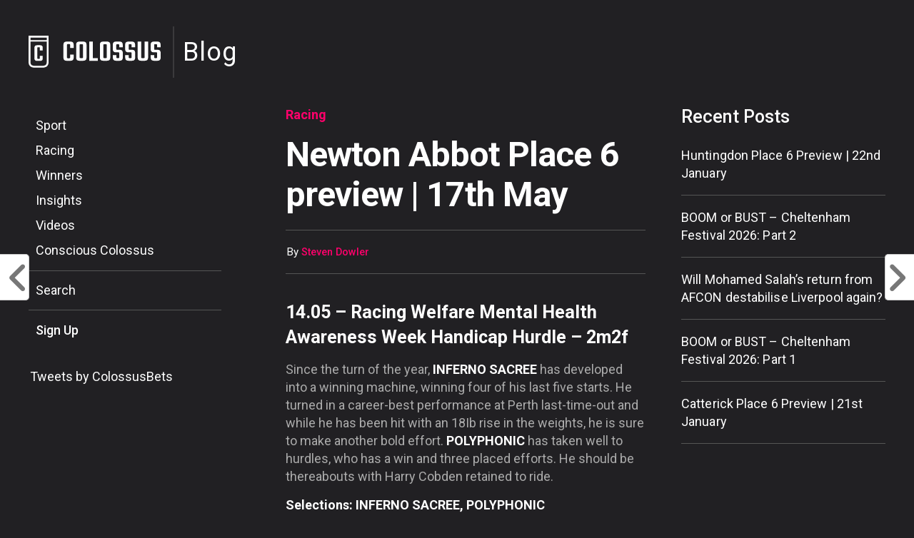

--- FILE ---
content_type: text/html; charset=UTF-8
request_url: https://www.colossusbets.com/blog/newton-abbot-place-6-preview-17th-may/
body_size: 21136
content:
<!DOCTYPE html>
<html lang="en-US">
<head><meta charset="UTF-8" ><script>if(navigator.userAgent.match(/MSIE|Internet Explorer/i)||navigator.userAgent.match(/Trident\/7\..*?rv:11/i)){var href=document.location.href;if(!href.match(/[?&]nowprocket/)){if(href.indexOf("?")==-1){if(href.indexOf("#")==-1){document.location.href=href+"?nowprocket=1"}else{document.location.href=href.replace("#","?nowprocket=1#")}}else{if(href.indexOf("#")==-1){document.location.href=href+"&nowprocket=1"}else{document.location.href=href.replace("#","&nowprocket=1#")}}}}</script><script>class RocketLazyLoadScripts{constructor(){this.triggerEvents=["keydown","mousedown","mousemove","touchmove","touchstart","touchend","wheel"],this.userEventHandler=this._triggerListener.bind(this),this.touchStartHandler=this._onTouchStart.bind(this),this.touchMoveHandler=this._onTouchMove.bind(this),this.touchEndHandler=this._onTouchEnd.bind(this),this.clickHandler=this._onClick.bind(this),this.interceptedClicks=[],window.addEventListener("pageshow",t=>{this.persisted=t.persisted}),window.addEventListener("DOMContentLoaded",()=>{this._preconnect3rdParties()}),this.delayedScripts={normal:[],async:[],defer:[]},this.trash=[],this.allJQueries=[]}_addUserInteractionListener(t){if(document.hidden){t._triggerListener();return}this.triggerEvents.forEach(e=>window.addEventListener(e,t.userEventHandler,{passive:!0})),window.addEventListener("touchstart",t.touchStartHandler,{passive:!0}),window.addEventListener("mousedown",t.touchStartHandler),document.addEventListener("visibilitychange",t.userEventHandler)}_removeUserInteractionListener(){this.triggerEvents.forEach(t=>window.removeEventListener(t,this.userEventHandler,{passive:!0})),document.removeEventListener("visibilitychange",this.userEventHandler)}_onTouchStart(t){"HTML"!==t.target.tagName&&(window.addEventListener("touchend",this.touchEndHandler),window.addEventListener("mouseup",this.touchEndHandler),window.addEventListener("touchmove",this.touchMoveHandler,{passive:!0}),window.addEventListener("mousemove",this.touchMoveHandler),t.target.addEventListener("click",this.clickHandler),this._renameDOMAttribute(t.target,"onclick","rocket-onclick"),this._pendingClickStarted())}_onTouchMove(t){window.removeEventListener("touchend",this.touchEndHandler),window.removeEventListener("mouseup",this.touchEndHandler),window.removeEventListener("touchmove",this.touchMoveHandler,{passive:!0}),window.removeEventListener("mousemove",this.touchMoveHandler),t.target.removeEventListener("click",this.clickHandler),this._renameDOMAttribute(t.target,"rocket-onclick","onclick"),this._pendingClickFinished()}_onTouchEnd(t){window.removeEventListener("touchend",this.touchEndHandler),window.removeEventListener("mouseup",this.touchEndHandler),window.removeEventListener("touchmove",this.touchMoveHandler,{passive:!0}),window.removeEventListener("mousemove",this.touchMoveHandler)}_onClick(t){t.target.removeEventListener("click",this.clickHandler),this._renameDOMAttribute(t.target,"rocket-onclick","onclick"),this.interceptedClicks.push(t),t.preventDefault(),t.stopPropagation(),t.stopImmediatePropagation(),this._pendingClickFinished()}_replayClicks(){window.removeEventListener("touchstart",this.touchStartHandler,{passive:!0}),window.removeEventListener("mousedown",this.touchStartHandler),this.interceptedClicks.forEach(t=>{t.target.dispatchEvent(new MouseEvent("click",{view:t.view,bubbles:!0,cancelable:!0}))})}_waitForPendingClicks(){return new Promise(t=>{this._isClickPending?this._pendingClickFinished=t:t()})}_pendingClickStarted(){this._isClickPending=!0}_pendingClickFinished(){this._isClickPending=!1}_renameDOMAttribute(t,e,r){t.hasAttribute&&t.hasAttribute(e)&&(event.target.setAttribute(r,event.target.getAttribute(e)),event.target.removeAttribute(e))}_triggerListener(){this._removeUserInteractionListener(this),"loading"===document.readyState?document.addEventListener("DOMContentLoaded",this._loadEverythingNow.bind(this)):this._loadEverythingNow()}_preconnect3rdParties(){let t=[];document.querySelectorAll("script[type=rocketlazyloadscript]").forEach(e=>{if(e.hasAttribute("src")){let r=new URL(e.src).origin;r!==location.origin&&t.push({src:r,crossOrigin:e.crossOrigin||"module"===e.getAttribute("data-rocket-type")})}}),t=[...new Map(t.map(t=>[JSON.stringify(t),t])).values()],this._batchInjectResourceHints(t,"preconnect")}async _loadEverythingNow(){this.lastBreath=Date.now(),this._delayEventListeners(this),this._delayJQueryReady(this),this._handleDocumentWrite(),this._registerAllDelayedScripts(),this._preloadAllScripts(),await this._loadScriptsFromList(this.delayedScripts.normal),await this._loadScriptsFromList(this.delayedScripts.defer),await this._loadScriptsFromList(this.delayedScripts.async);try{await this._triggerDOMContentLoaded(),await this._triggerWindowLoad()}catch(t){console.error(t)}window.dispatchEvent(new Event("rocket-allScriptsLoaded")),this._waitForPendingClicks().then(()=>{this._replayClicks()}),this._emptyTrash()}_registerAllDelayedScripts(){document.querySelectorAll("script[type=rocketlazyloadscript]").forEach(t=>{t.hasAttribute("data-rocket-src")?t.hasAttribute("async")&&!1!==t.async?this.delayedScripts.async.push(t):t.hasAttribute("defer")&&!1!==t.defer||"module"===t.getAttribute("data-rocket-type")?this.delayedScripts.defer.push(t):this.delayedScripts.normal.push(t):this.delayedScripts.normal.push(t)})}async _transformScript(t){return new Promise((await this._littleBreath(),navigator.userAgent.indexOf("Firefox/")>0||""===navigator.vendor)?e=>{let r=document.createElement("script");[...t.attributes].forEach(t=>{let e=t.nodeName;"type"!==e&&("data-rocket-type"===e&&(e="type"),"data-rocket-src"===e&&(e="src"),r.setAttribute(e,t.nodeValue))}),t.text&&(r.text=t.text),r.hasAttribute("src")?(r.addEventListener("load",e),r.addEventListener("error",e)):(r.text=t.text,e());try{t.parentNode.replaceChild(r,t)}catch(i){e()}}:async e=>{function r(){t.setAttribute("data-rocket-status","failed"),e()}try{let i=t.getAttribute("data-rocket-type"),n=t.getAttribute("data-rocket-src");t.text,i?(t.type=i,t.removeAttribute("data-rocket-type")):t.removeAttribute("type"),t.addEventListener("load",function r(){t.setAttribute("data-rocket-status","executed"),e()}),t.addEventListener("error",r),n?(t.removeAttribute("data-rocket-src"),t.src=n):t.src="data:text/javascript;base64,"+window.btoa(unescape(encodeURIComponent(t.text)))}catch(s){r()}})}async _loadScriptsFromList(t){let e=t.shift();return e&&e.isConnected?(await this._transformScript(e),this._loadScriptsFromList(t)):Promise.resolve()}_preloadAllScripts(){this._batchInjectResourceHints([...this.delayedScripts.normal,...this.delayedScripts.defer,...this.delayedScripts.async],"preload")}_batchInjectResourceHints(t,e){var r=document.createDocumentFragment();t.forEach(t=>{let i=t.getAttribute&&t.getAttribute("data-rocket-src")||t.src;if(i){let n=document.createElement("link");n.href=i,n.rel=e,"preconnect"!==e&&(n.as="script"),t.getAttribute&&"module"===t.getAttribute("data-rocket-type")&&(n.crossOrigin=!0),t.crossOrigin&&(n.crossOrigin=t.crossOrigin),t.integrity&&(n.integrity=t.integrity),r.appendChild(n),this.trash.push(n)}}),document.head.appendChild(r)}_delayEventListeners(t){let e={};function r(t,r){!function t(r){!e[r]&&(e[r]={originalFunctions:{add:r.addEventListener,remove:r.removeEventListener},eventsToRewrite:[]},r.addEventListener=function(){arguments[0]=i(arguments[0]),e[r].originalFunctions.add.apply(r,arguments)},r.removeEventListener=function(){arguments[0]=i(arguments[0]),e[r].originalFunctions.remove.apply(r,arguments)});function i(t){return e[r].eventsToRewrite.indexOf(t)>=0?"rocket-"+t:t}}(t),e[t].eventsToRewrite.push(r)}function i(t,e){let r=t[e];Object.defineProperty(t,e,{get:()=>r||function(){},set(i){t["rocket"+e]=r=i}})}r(document,"DOMContentLoaded"),r(window,"DOMContentLoaded"),r(window,"load"),r(window,"pageshow"),r(document,"readystatechange"),i(document,"onreadystatechange"),i(window,"onload"),i(window,"onpageshow")}_delayJQueryReady(t){let e;function r(r){if(r&&r.fn&&!t.allJQueries.includes(r)){r.fn.ready=r.fn.init.prototype.ready=function(e){return t.domReadyFired?e.bind(document)(r):document.addEventListener("rocket-DOMContentLoaded",()=>e.bind(document)(r)),r([])};let i=r.fn.on;r.fn.on=r.fn.init.prototype.on=function(){if(this[0]===window){function t(t){return t.split(" ").map(t=>"load"===t||0===t.indexOf("load.")?"rocket-jquery-load":t).join(" ")}"string"==typeof arguments[0]||arguments[0]instanceof String?arguments[0]=t(arguments[0]):"object"==typeof arguments[0]&&Object.keys(arguments[0]).forEach(e=>{delete Object.assign(arguments[0],{[t(e)]:arguments[0][e]})[e]})}return i.apply(this,arguments),this},t.allJQueries.push(r)}e=r}r(window.jQuery),Object.defineProperty(window,"jQuery",{get:()=>e,set(t){r(t)}})}async _triggerDOMContentLoaded(){this.domReadyFired=!0,await this._littleBreath(),document.dispatchEvent(new Event("rocket-DOMContentLoaded")),await this._littleBreath(),window.dispatchEvent(new Event("rocket-DOMContentLoaded")),await this._littleBreath(),document.dispatchEvent(new Event("rocket-readystatechange")),await this._littleBreath(),document.rocketonreadystatechange&&document.rocketonreadystatechange()}async _triggerWindowLoad(){await this._littleBreath(),window.dispatchEvent(new Event("rocket-load")),await this._littleBreath(),window.rocketonload&&window.rocketonload(),await this._littleBreath(),this.allJQueries.forEach(t=>t(window).trigger("rocket-jquery-load")),await this._littleBreath();let t=new Event("rocket-pageshow");t.persisted=this.persisted,window.dispatchEvent(t),await this._littleBreath(),window.rocketonpageshow&&window.rocketonpageshow({persisted:this.persisted})}_handleDocumentWrite(){let t=new Map;document.write=document.writeln=function(e){let r=document.currentScript;r||console.error("WPRocket unable to document.write this: "+e);let i=document.createRange(),n=r.parentElement,s=t.get(r);void 0===s&&(s=r.nextSibling,t.set(r,s));let a=document.createDocumentFragment();i.setStart(a,0),a.appendChild(i.createContextualFragment(e)),n.insertBefore(a,s)}}async _littleBreath(){Date.now()-this.lastBreath>45&&(await this._requestAnimFrame(),this.lastBreath=Date.now())}async _requestAnimFrame(){return document.hidden?new Promise(t=>setTimeout(t)):new Promise(t=>requestAnimationFrame(t))}_emptyTrash(){this.trash.forEach(t=>t.remove())}static run(){let t=new RocketLazyLoadScripts;t._addUserInteractionListener(t)}}RocketLazyLoadScripts.run();</script>

<meta name="viewport" id="viewport" content="width=device-width, initial-scale=1.0, maximum-scale=5.0, minimum-scale=1.0, user-scalable=yes" />

<link rel="preconnect" href="https://fonts.googleapis.com">
<link rel="preconnect" href="https://fonts.gstatic.com" crossorigin>


<link rel="pingback" href="https://www.colossusbets.com/blog/xmlrpc.php" />
<meta property="og:type" content="article" />
<meta property="og:description" content="14.05 &#8211; Racing Welfare Mental Health Awareness Week Handicap Hurdle &#8211; 2m2f Since the turn of the year, INFERNO SACREE has developed into a winning machine, winning four of his last five starts." />
<meta name="twitter:card" content="summary">
<meta name="twitter:url" content="https://www.colossusbets.com/blog/newton-abbot-place-6-preview-17th-may/">
<meta name="twitter:title" content="Newton Abbot Place 6 preview | 17th May">
<meta name="twitter:description" content="14.05 &#8211; Racing Welfare Mental Health Awareness Week Handicap Hurdle &#8211; 2m2f Since the turn of the year, INFERNO SACREE has developed into a winning machine, winning four of his last five starts.">
<meta content="https://uploads-ssl.webflow.com/5b902e2b144cf98a075de372/5c54599f5447c3d3b278899f_open-GL.jpg" property="og:image"/>

<script type="rocketlazyloadscript" data-rocket-type="text/javascript">
    window.smartlook||(function(d) {
    var o=smartlook=function(){ o.api.push(arguments)},h=d.getElementsByTagName('head')[0];
    var c=d.createElement('script');o.api=new Array();c.async=true;c.type='text/javascript';
    c.charset='utf-8';c.src='https://rec.smartlook.com/recorder.js';h.appendChild(c);
    })(document);
    smartlook('init', 'd6b2b65b128ce4273c743c48b5136d06bbae0e6c');
</script>

<meta name='robots' content='index, follow, max-image-preview:large, max-snippet:-1, max-video-preview:-1' />
	<style>img:is([sizes="auto" i], [sizes^="auto," i]) { contain-intrinsic-size: 3000px 1500px }</style>
	
<!-- Google Tag Manager for WordPress by gtm4wp.com -->
<script data-cfasync="false" data-pagespeed-no-defer>
	var gtm4wp_datalayer_name = "dataLayer";
	var dataLayer = dataLayer || [];
</script>
<!-- End Google Tag Manager for WordPress by gtm4wp.com -->
	<!-- This site is optimized with the Yoast SEO Premium plugin v21.7 (Yoast SEO v26.8) - https://yoast.com/product/yoast-seo-premium-wordpress/ -->
	<title>Newton Abbot Place 6 preview | 17th May - Colossus Blog</title><link rel="preload" as="style" href="https://fonts.googleapis.com/css2?family=Roboto:ital,wght@0,400;0,500;0,700;1,400;1,700&#038;display=swap" /><link rel="stylesheet" href="https://fonts.googleapis.com/css2?family=Roboto:ital,wght@0,400;0,500;0,700;1,400;1,700&#038;display=swap" media="print" onload="this.media='all'" /><noscript><link rel="stylesheet" href="https://fonts.googleapis.com/css2?family=Roboto:ital,wght@0,400;0,500;0,700;1,400;1,700&#038;display=swap" /></noscript><link rel="stylesheet" href="https://www.colossusbets.com/blog/wp-content/cache/min/1/f10cb4faf767c3db8f4a889a0075cae9.css" media="all" data-minify="1" />
	<meta name="description" content="14.05 - Racing Welfare Mental Health Awareness Week Handicap Hurdle - 2m2fSince the turn of the year, INFERNO SACREE has developed into a" />
	<link rel="canonical" href="https://www.colossusbets.com/blog/newton-abbot-place-6-preview-17th-may/" />
	<meta property="og:locale" content="en_US" />
	<meta property="og:type" content="article" />
	<meta property="og:title" content="Newton Abbot Place 6 preview | 17th May" />
	<meta property="og:description" content="14.05 - Racing Welfare Mental Health Awareness Week Handicap Hurdle - 2m2fSince the turn of the year, INFERNO SACREE has developed into a" />
	<meta property="og:url" content="https://www.colossusbets.com/blog/newton-abbot-place-6-preview-17th-may/" />
	<meta property="og:site_name" content="Colossus Blog" />
	<meta property="article:publisher" content="https://www.facebook.com/SportsBigger/" />
	<meta property="article:published_time" content="2023-05-17T08:15:52+00:00" />
	<meta property="article:modified_time" content="2023-05-17T08:22:03+00:00" />
	<meta name="author" content="Steven Dowler" />
	<meta name="twitter:card" content="summary_large_image" />
	<meta name="twitter:creator" content="@https://twitter.com/Architect_Tips" />
	<meta name="twitter:site" content="@ColossusBets" />
	<meta name="twitter:label1" content="Written by" />
	<meta name="twitter:data1" content="Steven Dowler" />
	<meta name="twitter:label2" content="Est. reading time" />
	<meta name="twitter:data2" content="3 minutes" />
	<script type="application/ld+json" class="yoast-schema-graph">{"@context":"https://schema.org","@graph":[{"@type":"Article","@id":"https://www.colossusbets.com/blog/newton-abbot-place-6-preview-17th-may/#article","isPartOf":{"@id":"https://www.colossusbets.com/blog/newton-abbot-place-6-preview-17th-may/"},"author":{"name":"Steven Dowler","@id":"https://www.colossusbets.com/blog/#/schema/person/23179d6f9ed2824b16e7ca07e5ada3d0"},"headline":"Newton Abbot Place 6 preview | 17th May","datePublished":"2023-05-17T08:15:52+00:00","dateModified":"2023-05-17T08:22:03+00:00","mainEntityOfPage":{"@id":"https://www.colossusbets.com/blog/newton-abbot-place-6-preview-17th-may/"},"wordCount":517,"publisher":{"@id":"https://www.colossusbets.com/blog/#organization"},"articleSection":["Racing"],"inLanguage":"en-US","copyrightYear":"2023","copyrightHolder":{"@id":"https://www.colossusbets.com/blog/#organization"}},{"@type":"WebPage","@id":"https://www.colossusbets.com/blog/newton-abbot-place-6-preview-17th-may/","url":"https://www.colossusbets.com/blog/newton-abbot-place-6-preview-17th-may/","name":"Newton Abbot Place 6 preview | 17th May - Colossus Blog","isPartOf":{"@id":"https://www.colossusbets.com/blog/#website"},"datePublished":"2023-05-17T08:15:52+00:00","dateModified":"2023-05-17T08:22:03+00:00","description":"14.05 - Racing Welfare Mental Health Awareness Week Handicap Hurdle - 2m2fSince the turn of the year, INFERNO SACREE has developed into a","breadcrumb":{"@id":"https://www.colossusbets.com/blog/newton-abbot-place-6-preview-17th-may/#breadcrumb"},"inLanguage":"en-US","potentialAction":[{"@type":"ReadAction","target":["https://www.colossusbets.com/blog/newton-abbot-place-6-preview-17th-may/"]}]},{"@type":"BreadcrumbList","@id":"https://www.colossusbets.com/blog/newton-abbot-place-6-preview-17th-may/#breadcrumb","itemListElement":[{"@type":"ListItem","position":1,"name":"Home","item":"https://www.colossusbets.com/blog/"},{"@type":"ListItem","position":2,"name":"Newton Abbot Place 6 preview | 17th May"}]},{"@type":"WebSite","@id":"https://www.colossusbets.com/blog/#website","url":"https://www.colossusbets.com/blog/","name":"Colossus Blog","description":"Colossus Blog","publisher":{"@id":"https://www.colossusbets.com/blog/#organization"},"potentialAction":[{"@type":"SearchAction","target":{"@type":"EntryPoint","urlTemplate":"https://www.colossusbets.com/blog/?s={search_term_string}"},"query-input":{"@type":"PropertyValueSpecification","valueRequired":true,"valueName":"search_term_string"}}],"inLanguage":"en-US"},{"@type":"Organization","@id":"https://www.colossusbets.com/blog/#organization","name":"Colossus Bets","url":"https://www.colossusbets.com/blog/","logo":{"@type":"ImageObject","inLanguage":"en-US","@id":"https://www.colossusbets.com/blog/#/schema/logo/image/","url":"https://www.colossusbets.com/blog/wp-content/uploads/2021/01/rYeFCrFc_400x400.png","contentUrl":"https://www.colossusbets.com/blog/wp-content/uploads/2021/01/rYeFCrFc_400x400.png","width":400,"height":400,"caption":"Colossus Bets"},"image":{"@id":"https://www.colossusbets.com/blog/#/schema/logo/image/"},"sameAs":["https://www.facebook.com/SportsBigger/","https://x.com/ColossusBets","https://www.instagram.com/colossusbets_/?hl=en","https://www.linkedin.com/company/colossus-bets/","https://www.youtube.com/user/ColossusBets/featured"]},{"@type":"Person","@id":"https://www.colossusbets.com/blog/#/schema/person/23179d6f9ed2824b16e7ca07e5ada3d0","name":"Steven Dowler","image":{"@type":"ImageObject","inLanguage":"en-US","@id":"https://www.colossusbets.com/blog/#/schema/person/image/","url":"https://secure.gravatar.com/avatar/c23a592aa7a9a616739a1c91c8aff4e832c91fa320709931a2c6bbebc74875b7?s=96&d=mm&r=g","contentUrl":"https://secure.gravatar.com/avatar/c23a592aa7a9a616739a1c91c8aff4e832c91fa320709931a2c6bbebc74875b7?s=96&d=mm&r=g","caption":"Steven Dowler"},"description":"Steven Dowler, aka Architect Tips is a horse racing expert who has been a professional horse racing tipster since 2016. He is most notable for his work at Tipsters Empire, where he produced quality written content such as big race previews, stable tours and covered other general topics. Steven provides excellent detailed write-ups with his highly knowledgable selections and produces fantastic profit and results on a regular basis. An all round tipster, Steven specialises in festivals and national hunt racing.","sameAs":["https://x.com/https://twitter.com/Architect_Tips"],"url":"https://www.colossusbets.com/blog/author/steven-dowler/"}]}</script>
	<!-- / Yoast SEO Premium plugin. -->


<link href='https://fonts.gstatic.com' crossorigin rel='preconnect' />
<link rel="alternate" type="application/rss+xml" title="Colossus Blog &raquo; Feed" href="https://www.colossusbets.com/blog/feed/" />
<link rel="alternate" type="application/rss+xml" title="Colossus Blog &raquo; Comments Feed" href="https://www.colossusbets.com/blog/comments/feed/" />
<style id='wp-emoji-styles-inline-css' type='text/css'>

	img.wp-smiley, img.emoji {
		display: inline !important;
		border: none !important;
		box-shadow: none !important;
		height: 1em !important;
		width: 1em !important;
		margin: 0 0.07em !important;
		vertical-align: -0.1em !important;
		background: none !important;
		padding: 0 !important;
	}
</style>
<style id='wp-block-library-inline-css' type='text/css'>
:root{--wp-admin-theme-color:#007cba;--wp-admin-theme-color--rgb:0,124,186;--wp-admin-theme-color-darker-10:#006ba1;--wp-admin-theme-color-darker-10--rgb:0,107,161;--wp-admin-theme-color-darker-20:#005a87;--wp-admin-theme-color-darker-20--rgb:0,90,135;--wp-admin-border-width-focus:2px;--wp-block-synced-color:#7a00df;--wp-block-synced-color--rgb:122,0,223;--wp-bound-block-color:var(--wp-block-synced-color)}@media (min-resolution:192dpi){:root{--wp-admin-border-width-focus:1.5px}}.wp-element-button{cursor:pointer}:root{--wp--preset--font-size--normal:16px;--wp--preset--font-size--huge:42px}:root .has-very-light-gray-background-color{background-color:#eee}:root .has-very-dark-gray-background-color{background-color:#313131}:root .has-very-light-gray-color{color:#eee}:root .has-very-dark-gray-color{color:#313131}:root .has-vivid-green-cyan-to-vivid-cyan-blue-gradient-background{background:linear-gradient(135deg,#00d084,#0693e3)}:root .has-purple-crush-gradient-background{background:linear-gradient(135deg,#34e2e4,#4721fb 50%,#ab1dfe)}:root .has-hazy-dawn-gradient-background{background:linear-gradient(135deg,#faaca8,#dad0ec)}:root .has-subdued-olive-gradient-background{background:linear-gradient(135deg,#fafae1,#67a671)}:root .has-atomic-cream-gradient-background{background:linear-gradient(135deg,#fdd79a,#004a59)}:root .has-nightshade-gradient-background{background:linear-gradient(135deg,#330968,#31cdcf)}:root .has-midnight-gradient-background{background:linear-gradient(135deg,#020381,#2874fc)}.has-regular-font-size{font-size:1em}.has-larger-font-size{font-size:2.625em}.has-normal-font-size{font-size:var(--wp--preset--font-size--normal)}.has-huge-font-size{font-size:var(--wp--preset--font-size--huge)}.has-text-align-center{text-align:center}.has-text-align-left{text-align:left}.has-text-align-right{text-align:right}#end-resizable-editor-section{display:none}.aligncenter{clear:both}.items-justified-left{justify-content:flex-start}.items-justified-center{justify-content:center}.items-justified-right{justify-content:flex-end}.items-justified-space-between{justify-content:space-between}.screen-reader-text{border:0;clip-path:inset(50%);height:1px;margin:-1px;overflow:hidden;padding:0;position:absolute;width:1px;word-wrap:normal!important}.screen-reader-text:focus{background-color:#ddd;clip-path:none;color:#444;display:block;font-size:1em;height:auto;left:5px;line-height:normal;padding:15px 23px 14px;text-decoration:none;top:5px;width:auto;z-index:100000}html :where(.has-border-color){border-style:solid}html :where([style*=border-top-color]){border-top-style:solid}html :where([style*=border-right-color]){border-right-style:solid}html :where([style*=border-bottom-color]){border-bottom-style:solid}html :where([style*=border-left-color]){border-left-style:solid}html :where([style*=border-width]){border-style:solid}html :where([style*=border-top-width]){border-top-style:solid}html :where([style*=border-right-width]){border-right-style:solid}html :where([style*=border-bottom-width]){border-bottom-style:solid}html :where([style*=border-left-width]){border-left-style:solid}html :where(img[class*=wp-image-]){height:auto;max-width:100%}:where(figure){margin:0 0 1em}html :where(.is-position-sticky){--wp-admin--admin-bar--position-offset:var(--wp-admin--admin-bar--height,0px)}@media screen and (max-width:600px){html :where(.is-position-sticky){--wp-admin--admin-bar--position-offset:0px}}
</style>
<style id='classic-theme-styles-inline-css' type='text/css'>
/*! This file is auto-generated */
.wp-block-button__link{color:#fff;background-color:#32373c;border-radius:9999px;box-shadow:none;text-decoration:none;padding:calc(.667em + 2px) calc(1.333em + 2px);font-size:1.125em}.wp-block-file__button{background:#32373c;color:#fff;text-decoration:none}
</style>
<link rel='stylesheet' id='fontawesome-child-css' href='https://www.colossusbets.com/blog/wp-content/themes/the-league-child/font-awesome/css/font-awesome.css?ver=6.8.3' type='text/css' media='all' />



<style id='rocket-lazyload-inline-css' type='text/css'>
.rll-youtube-player{position:relative;padding-bottom:56.23%;height:0;overflow:hidden;max-width:100%;}.rll-youtube-player:focus-within{outline: 2px solid currentColor;outline-offset: 5px;}.rll-youtube-player iframe{position:absolute;top:0;left:0;width:100%;height:100%;z-index:100;background:0 0}.rll-youtube-player img{bottom:0;display:block;left:0;margin:auto;max-width:100%;width:100%;position:absolute;right:0;top:0;border:none;height:auto;-webkit-transition:.4s all;-moz-transition:.4s all;transition:.4s all}.rll-youtube-player img:hover{-webkit-filter:brightness(75%)}.rll-youtube-player .play{height:100%;width:100%;left:0;top:0;position:absolute;background:url(https://www.colossusbets.com/blog/wp-content/plugins/wp-rocket/assets/img/youtube.png) no-repeat center;background-color: transparent !important;cursor:pointer;border:none;}
</style>
<link rel="https://api.w.org/" href="https://www.colossusbets.com/blog/wp-json/" /><link rel="alternate" title="JSON" type="application/json" href="https://www.colossusbets.com/blog/wp-json/wp/v2/posts/54449" /><link rel="EditURI" type="application/rsd+xml" title="RSD" href="https://www.colossusbets.com/blog/xmlrpc.php?rsd" />
<meta name="generator" content="WordPress 6.8.3" />
<link rel='shortlink' href='https://www.colossusbets.com/blog/?p=54449' />
<link rel="alternate" title="oEmbed (JSON)" type="application/json+oembed" href="https://www.colossusbets.com/blog/wp-json/oembed/1.0/embed?url=https%3A%2F%2Fwww.colossusbets.com%2Fblog%2Fnewton-abbot-place-6-preview-17th-may%2F" />
<link rel="alternate" title="oEmbed (XML)" type="text/xml+oembed" href="https://www.colossusbets.com/blog/wp-json/oembed/1.0/embed?url=https%3A%2F%2Fwww.colossusbets.com%2Fblog%2Fnewton-abbot-place-6-preview-17th-may%2F&#038;format=xml" />

<!-- Google Tag Manager for WordPress by gtm4wp.com -->
<!-- GTM Container placement set to footer -->
<script data-cfasync="false" data-pagespeed-no-defer>
	var dataLayer_content = {"pagePostType":"post","pagePostType2":"single-post","pageCategory":["racing"],"pagePostAuthor":"Steven Dowler"};
	dataLayer.push( dataLayer_content );
</script>
<script type="rocketlazyloadscript" data-cfasync="false">
(function(w,d,s,l,i){w[l]=w[l]||[];w[l].push({'gtm.start':
new Date().getTime(),event:'gtm.js'});var f=d.getElementsByTagName(s)[0],
j=d.createElement(s),dl=l!='dataLayer'?'&l='+l:'';j.async=true;j.src=
'//www.googletagmanager.com/gtm.js?id='+i+dl;f.parentNode.insertBefore(j,f);
})(window,document,'script','dataLayer','GTM-TH5F8KF');
</script>
<!-- End Google Tag Manager for WordPress by gtm4wp.com -->      <meta name="onesignal" content="wordpress-plugin"/>
            <script>

      window.OneSignalDeferred = window.OneSignalDeferred || [];

      OneSignalDeferred.push(function(OneSignal) {
        var oneSignal_options = {};
        window._oneSignalInitOptions = oneSignal_options;

        oneSignal_options['serviceWorkerParam'] = { scope: '/' };
oneSignal_options['serviceWorkerPath'] = 'OneSignalSDKWorker.js.php';

        OneSignal.Notifications.setDefaultUrl("https://www.colossusbets.com/blog");

        oneSignal_options['wordpress'] = true;
oneSignal_options['appId'] = 'a3a8d988-c2d8-4a63-9091-bb5510ddd771';
oneSignal_options['allowLocalhostAsSecureOrigin'] = true;
oneSignal_options['welcomeNotification'] = { };
oneSignal_options['welcomeNotification']['title'] = "Colossus Blog";
oneSignal_options['welcomeNotification']['message'] = "Look out for the latest pool previews, Syndicate news and FreePlay giveaways!";
oneSignal_options['path'] = "https://www.colossusbets.com/blog/wp-content/plugins/onesignal-free-web-push-notifications/sdk_files/";
oneSignal_options['safari_web_id'] = "web.onesignal.auto.1774e9e6-150a-4896-aace-e43262a3e2ec";
oneSignal_options['promptOptions'] = { };
oneSignal_options['notifyButton'] = { };
oneSignal_options['notifyButton']['enable'] = true;
oneSignal_options['notifyButton']['position'] = 'bottom-right';
oneSignal_options['notifyButton']['theme'] = 'inverse';
oneSignal_options['notifyButton']['size'] = 'large';
oneSignal_options['notifyButton']['showCredit'] = true;
oneSignal_options['notifyButton']['text'] = {};
              OneSignal.init(window._oneSignalInitOptions);
              OneSignal.Slidedown.promptPush()      });

      function documentInitOneSignal() {
        var oneSignal_elements = document.getElementsByClassName("OneSignal-prompt");

        var oneSignalLinkClickHandler = function(event) { OneSignal.Notifications.requestPermission(); event.preventDefault(); };        for(var i = 0; i < oneSignal_elements.length; i++)
          oneSignal_elements[i].addEventListener('click', oneSignalLinkClickHandler, false);
      }

      if (document.readyState === 'complete') {
           documentInitOneSignal();
      }
      else {
           window.addEventListener("load", function(event){
               documentInitOneSignal();
          });
      }
    </script>
<style type="text/css" id="custom-background-css">
body.custom-background { background-color: #212023; }
</style>
	<link rel="icon" href="https://www.colossusbets.com/blog/wp-content/uploads/2017/10/cropped-C_WhiteBG_100x100-32x32.png" sizes="32x32" />
<link rel="icon" href="https://www.colossusbets.com/blog/wp-content/uploads/2017/10/cropped-C_WhiteBG_100x100-192x192.png" sizes="192x192" />
<link rel="apple-touch-icon" href="https://www.colossusbets.com/blog/wp-content/uploads/2017/10/cropped-C_WhiteBG_100x100-180x180.png" />
<meta name="msapplication-TileImage" content="https://www.colossusbets.com/blog/wp-content/uploads/2017/10/cropped-C_WhiteBG_100x100-270x270.png" />
<noscript><style id="rocket-lazyload-nojs-css">.rll-youtube-player, [data-lazy-src]{display:none !important;}</style></noscript><script src="https://kit.fontawesome.com/87411b9d4e.js" crossorigin="anonymous"></script>
</head>
<body class="wp-singular post-template-default single single-post postid-54449 single-format-standard custom-background wp-theme-the-league wp-child-theme-the-league-child">
    <div id="mvp-fly-wrap">
	<div id="mvp-fly-menu-top" class="left relative">
		<div class="mvp-fly-top-out left relative">
			<div class="mvp-fly-top-in">
				<div id="mvp-fly-logo" class="left relative">
											<a href="https://www.colossusbets.com/blog/"><img src="data:image/svg+xml,%3Csvg%20xmlns='http://www.w3.org/2000/svg'%20viewBox='0%200%200%200'%3E%3C/svg%3E" alt="Colossus Blog" data-rjs="2" data-lazy-src="https://www.colossusbets.com/blog/wp-content/uploads/2023/01/cb-logo-white1.svg" /><noscript><img src="https://www.colossusbets.com/blog/wp-content/uploads/2023/01/cb-logo-white1.svg" alt="Colossus Blog" data-rjs="2" /></noscript></a>
									</div><!--mvp-fly-logo-->
			</div><!--mvp-fly-top-in-->
			<div class="mvp-fly-but-wrap mvp-fly-but-menu mvp-fly-but-click">
				<span></span>
				<span></span>
				<span></span>
				<span></span>
			</div><!--mvp-fly-but-wrap-->
		</div><!--mvp-fly-top-out-->
	</div><!--mvp-fly-menu-top-->
	<div id="mvp-fly-menu-wrap">
		<nav class="mvp-fly-nav-menu left relative">
			<div class="menu-header-container"><ul id="menu-header" class="menu"><li id="menu-item-23673" class="menu-item menu-item-type-taxonomy menu-item-object-category menu-item-23673"><a href="https://www.colossusbets.com/blog/category/sport/">Sport</a></li>
<li id="menu-item-20178" class="menu-item menu-item-type-taxonomy menu-item-object-category current-post-ancestor current-menu-parent current-post-parent menu-item-20178"><a href="https://www.colossusbets.com/blog/category/racing/" title="Place and Win pool related content">Racing</a></li>
<li id="menu-item-12960" class="menu-item menu-item-type-taxonomy menu-item-object-category menu-item-12960"><a href="https://www.colossusbets.com/blog/category/colossus-bets-winners/">Winners</a></li>
<li id="menu-item-23880" class="menu-item menu-item-type-taxonomy menu-item-object-category menu-item-23880"><a href="https://www.colossusbets.com/blog/category/insights/">Insights</a></li>
<li id="menu-item-19895" class="menu-item menu-item-type-taxonomy menu-item-object-category menu-item-19895"><a href="https://www.colossusbets.com/blog/category/videos/">Videos</a></li>
<li id="menu-item-25096" class="menu-item menu-item-type-taxonomy menu-item-object-category menu-item-25096"><a href="https://www.colossusbets.com/blog/category/conscious-colossus/">Conscious Colossus</a></li>
<li id="menu-item-52673" class="mvp-nav-search-but mvp-search-click menu-item menu-item-type-custom menu-item-object-custom menu-item-52673"><a href="#">Search</a></li>
<li id="menu-item-26545" class="menu-item menu-item-type-custom menu-item-object-custom menu-item-26545"><a target="_blank" href="https://www.colossusbets.com/?utm_source=blog&#038;utm_medium=banner&#038;utm_campaign=blog_banner">Sign Up</a></li>
</ul></div>		</nav>
	</div><!--mvp-fly-menu-wrap-->
	<div id="mvp-fly-soc-wrap">
		<span class="mvp-fly-soc-head">Connect with us</span>
		<ul class="mvp-fly-soc-list left relative">
							<li><a href="https://www.facebook.com/SportsBigger/" target="_blank" class="fa fa-facebook-official fa-2"></a></li>
										<li><a href="https://twitter.com/ColossusBets" target="_blank" class="fa fa-twitter fa-2"></a></li>
													<li><a href="https://www.instagram.com/colossusbets_/?hl=en" target="_blank" class="fa fa-instagram fa-2"></a></li>
										<li><a href="https://plus.google.com/117103329328196746578" target="_blank" class="fa fa-google-plus fa-2"></a></li>
										<li><a href="https://www.youtube.com/user/ColossusBets/featured" target="_blank" class="fa fa-youtube-play fa-2"></a></li>
										<li><a href="https://www.linkedin.com/company/colossus-bets" target="_blank" class="fa fa-linkedin fa-2"></a></li>
								</ul>
	</div><!--mvp-fly-soc-wrap-->
</div><!--mvp-fly-wrap-->                    <div id="mvp-wallpaper">
                            </div><!--mvp-wallpaper-->
                <div id="mvp-site" class="">
        <div id="mvp-search-wrap">
            <div id="mvp-search-box">
                <form method="get" id="searchform" action="https://www.colossusbets.com/blog/">
	<label for="s" class="screen-reader-text">Search</label>
	<input type="text" name="s" id="s" value="Search" onfocus='if (this.value == "Search") { this.value = ""; }' onblur='if (this.value == "") { this.value = "Search"; }' />
	<input type="hidden" id="searchsubmit" value="Search" />
</form>            </div><!--mvp-search-box-->
            <div class="mvp-search-but-wrap mvp-search-click">
                <span></span>
                <span></span>
            </div><!--mvp-search-but-wrap-->
        </div><!--mvp-search-wrap-->
        <header id="mvp-top-head-wrap">
                        <nav id="mvp-main-nav-wrap">
                <div id="mvp-top-nav-wrap">
                    <div class="mvp-main-box-cont">
                        <div id="mvp-top-nav-cont">
                            <div class="mvp-top-nav-right-out relative">
                                <div class="mvp-top-nav-right-in">
                                    <div id="mvp-top-nav-left">
                                        <div class="mvp-top-nav-left-out">
                                            <div class="mvp-top-nav-menu-but">
                                                <div class="mvp-fly-but-wrap mvp-fly-but-click">
                                                    <span></span>
                                                    <span></span>
                                                    <span></span>
                                                    <span></span>
                                                </div><!--mvp-fly-but-wrap-->
                                            </div><!--mvp-top-nav-menu-but-->
                                            <div class="mvp-top-nav-left-in left">
                                                <div id="mvp-top-nav-logo" class="" itemscope itemtype="http://schema.org/Organization">
                                                                                                            <a class="header-logo" itemprop="url" href="https://www.colossusbets.com/blog/"><img itemprop="logo" src="data:image/svg+xml,%3Csvg%20xmlns='http://www.w3.org/2000/svg'%20viewBox='0%200%200%200'%3E%3C/svg%3E" alt="Colossus Blog" data-rjs="2" data-lazy-src="https://www.colossusbets.com/blog/wp-content/uploads/2023/01/cb-logo-white1.svg" /><noscript><img itemprop="logo" src="https://www.colossusbets.com/blog/wp-content/uploads/2023/01/cb-logo-white1.svg" alt="Colossus Blog" data-rjs="2" /></noscript> <span class="logo-text">Blog</span>
                                                                                                                    </a>
                                                                                                                                                                <h2 class="mvp-logo-title">Colossus Blog</h2>
                                                                                                    </div><!--mvp-top-nav-logo-->
                                            </div><!--mvp-top-nav-left-in-->
                                        </div><!--mvp-top-nav-left-out-->
                                    </div><!--mvp-top-nav-left-->
                                </div><!--mvp-top-nav-right-in-->
                            </div><!--mvp-top-nav-right-out-->
                        </div><!--mvp-top-nav-cont-->
                    </div><!--mvp-main-box-cont-->
                </div><!--mvp-top-nav-wrap-->
            </nav><!--mvp-main-nav-wrap-->
        </header>
        <main id="mvp-main-wrap" class="">
            <div class="mvp-main-box-cont">
                <div class="main-body-wrap">
                    <div id="mvp-left-nav-wrap">
                        <div class="mvp-bot-nav-in">
                            <div id="mvp-nav-menu">
                                <div class="menu-header-container"><ul id="menu-header-1" class="menu"><li class="menu-item menu-item-type-taxonomy menu-item-object-category menu-item-23673"><a href="https://www.colossusbets.com/blog/category/sport/">Sport</a></li>
<li class="menu-item menu-item-type-taxonomy menu-item-object-category current-post-ancestor current-menu-parent current-post-parent menu-item-20178"><a href="https://www.colossusbets.com/blog/category/racing/" title="Place and Win pool related content">Racing</a></li>
<li class="menu-item menu-item-type-taxonomy menu-item-object-category menu-item-12960"><a href="https://www.colossusbets.com/blog/category/colossus-bets-winners/">Winners</a></li>
<li class="menu-item menu-item-type-taxonomy menu-item-object-category menu-item-23880"><a href="https://www.colossusbets.com/blog/category/insights/">Insights</a></li>
<li class="menu-item menu-item-type-taxonomy menu-item-object-category menu-item-19895"><a href="https://www.colossusbets.com/blog/category/videos/">Videos</a></li>
<li class="menu-item menu-item-type-taxonomy menu-item-object-category menu-item-25096"><a href="https://www.colossusbets.com/blog/category/conscious-colossus/">Conscious Colossus</a></li>
<li class="mvp-nav-search-but mvp-search-click menu-item menu-item-type-custom menu-item-object-custom menu-item-52673"><a href="#">Search</a></li>
<li class="menu-item menu-item-type-custom menu-item-object-custom menu-item-26545"><a target="_blank" href="https://www.colossusbets.com/?utm_source=blog&#038;utm_medium=banner&#038;utm_campaign=blog_banner">Sign Up</a></li>
</ul></div>                                
                                <div id="mvp-side-wrap" class="relative theiaStickySidebar">
			<section id="text-18" class="mvp-side-widget widget_text">			<div class="textwidget"><a class="twitter-timeline" data-height="1100" data-theme="dark" tweet-limit="5" href="https://twitter.com/ColossusBets?ref_src=twsrc%5Etfw">Tweets by ColossusBets</a> <script data-minify="1" async src="https://www.colossusbets.com/blog/wp-content/cache/min/1/widgets.js?ver=1700463834" charset="utf-8"></script></div>
		</section>	</div><!--mvp-side-wrap-->
                            </div>
                            <!--mvp-nav-menu-->
                        </div><!--mvp-bot-nav-in-->
                    </div><!--mvp-bot-nav-wrap-->
                    <div id="mvp-main-body-wrap" class="relative">
                        <div id="mvp-main-body" class="relative">
<article id="mvp-article-wrap" class="post-54449 post type-post status-publish format-standard hentry category-racing" itemscope itemtype="http://schema.org/NewsArticle">
			<div class="mvp-post-content-wrap">
			<div class="mvp-post-content-main">
									<div id="mvp-post-content" class="">
															<div id="mvp-content-main" class="" itemprop="articleBody">
									<h3 class="mvp-feat1-cat">
										<span class="mvp-feat1-cat">Racing</span>
									</h3><!--mvp-feat1-cat-->
									<h1 class="mvp-post-title relative">Newton Abbot Place 6 preview | 17th May</h1>

																			<div class="mvp-blog-story-info">
											<span class="mvp-blog-story-author" itemprop="author" itemscope itemtype="https://schema.org/Person">By<span class="author-name vcard fn author" itemprop="name"> <a href="https://www.colossusbets.com/blog/author/steven-dowler/" title="Posts by Steven Dowler" rel="author">Steven Dowler</a></span></span>
											<span class="mvp-post-date updated"><time class="post-date updated" itemprop="datePublished" datetime="2023-05-17"></time></span>
											<meta itemprop="dateModified" content="2023-05-17"/>
										</div>
									
																		
									<p><strong>14.05 &#8211; Racing Welfare Mental Health Awareness Week Handicap Hurdle &#8211; 2m2f</strong></p>
<p>Since the turn of the year, <strong>INFERNO SACREE</strong> has developed into a winning machine, winning four of his last five starts. He turned in a career-best performance at Perth last-time-out and while he has been hit with an 18Ib rise in the weights, he is sure to make another bold effort. <strong>POLYPHONIC</strong> has taken well to hurdles, who has a win and three placed efforts. He should be thereabouts with Harry Cobden retained to ride.</p>
<p><strong>Selections: INFERNO SACREE, POLYPHONIC </strong></p>
<p>&nbsp;</p>
<p><strong>14.35 &#8211; Alan (Rabbit) Welch Tribute Novices&#8217; Hurdle &#8211; 2m</strong></p>
<p><strong>KING OF THE LAKE </strong>only found the classy Brentford Hope too good on his hurdles debut at Wincanton, beaten just a couple of lengths, and the winner wasn’t disgraced when sixth in the Swinton Hurdle last weekend. With more to come, Jeremy Scott’s charge has a great opportunity to go one better. <strong>ASTRONOMIC VIEW</strong>, who was smart in bumpers, ran a satisfactory race on hurdles debut when third and should give the former most to think about.</p>
<p><strong>Selections: KING OF THE LAKE, ASTRONOMIC VIEW</strong></p>
<p>&nbsp;</p>
<p><strong>15.10 &#8211; St Austell Brewery Handicap Chase &#8211; 3m1f</strong></p>
<p><strong>DOCTOR FOLEY</strong> had a lot more in hand than the one-length winning margin indicated when extending his unbeaten record over fences to two wins at Fontwell last time. Anthony Honeyball’s charge has jumped and travelled beautifully in each of his two victories and is only 3Ib higher for this race, so the hat-trick looks firmly on the cards for this fast-improving six-year-old.</p>
<p><strong>Selections: DOCTOR FOLEY </strong></p>
<p>&nbsp;</p>
<p><strong>15.45 &#8211; NewtonAbbotRace On Twitter Handicap Chase &#8211; 2m4f</strong></p>
<p><strong>OUR BILL’S AUNT</strong> is a remarkably consistent mare, who has only finished outside the top-three once in all career starts to date. She only found one too good at Chepstow last time and has the size and cope to make an even better chaser. She could go well, as could <strong>ACROSS THE LINE</strong>, who has become well-treated and a repeat of his latest second should see him competitive. The hat-trick seeking <strong>BEGIN THE LUCK</strong> also warrants inclusion.</p>
<p><strong>Selections: OUR BILL’S AUNT, ACROSS THE LINE, BEGIN THE LUCK </strong></p>
<p>&nbsp;</p>
<p><strong>16.20 &#8211; Racing Partnership Novices&#8217; Handicap Hurdle &#8211; 2m2f</strong></p>
<p><strong>PHOENIX RISEN</strong> has won his last two starts and beat a subsequent winner by nine lengths at Taunton in the first of those wins, so he’s going to be hard to stop in his three-timer bid. His big danger is <strong>CLONGOWES</strong>, who was a classy animal on the Flat and while he hasn’t matched that form in this sphere, he is well-handicapped.</p>
<p><strong>Selections: PHOENIX RISEN, CLONGOWES</strong></p>
<p>&nbsp;</p>
<p><strong>16.55 &#8211; Totnes And Bridgetown Chase Company Open Hunters&#8217; Chase &#8211; 3m1f</strong></p>
<p><strong>MORATORIUM</strong> has leading claims in the sixth race. He remains winless in the UK but has made the frame multiple times, including at Cheltenham twice and the form of his second to Not That Fuisse is strong form. If he can repeat that form, he certainly has the capabilities to win a race of this nature.</p>
<p><strong>Selections: MORATORIUM</strong></p>
<a href="https://www.colossusbets.com/?utm_source=blog&utm_medium=blog_unpaid_content&utm_campaign=blog_newplayerbonus_banner" target="blank"><img decoding="async" src="data:image/svg+xml,%3Csvg%20xmlns='http://www.w3.org/2000/svg'%20viewBox='0%200%200%200'%3E%3C/svg%3E" style="padding: 40px 0px;" data-lazy-src="https://www.colossusbets.com/blog/wp-content/uploads/2021/06/NPB-Footer.jpg"><noscript><img decoding="async" src="https://www.colossusbets.com/blog/wp-content/uploads/2021/06/NPB-Footer.jpg" style="padding: 40px 0px;"></noscript></a>									
									<div class="posts-nav-link">
																			</div><!--posts-nav-link-->
									
									<div class="mvp-org-wrap" itemprop="publisher" itemscope itemtype="https://schema.org/Organization">
										<div class="mvp-org-logo" itemprop="logo" itemscope itemtype="https://schema.org/ImageObject">
																							<img src="data:image/svg+xml,%3Csvg%20xmlns='http://www.w3.org/2000/svg'%20viewBox='0%200%200%200'%3E%3C/svg%3E" data-lazy-src="https://www.colossusbets.com/blog/wp-content/uploads/2023/01/cb-logo-white1.svg"/><noscript><img src="https://www.colossusbets.com/blog/wp-content/uploads/2023/01/cb-logo-white1.svg"/></noscript>
												<meta itemprop="url" content="https://www.colossusbets.com/blog/wp-content/uploads/2023/01/cb-logo-white1.svg">
																					</div><!--mvp-org-logo-->
										<meta itemprop="name" content="Colossus Blog">
									</div><!--mvp-org-wrap-->
								</div><!--mvp-content-main-->
					</div><!--mvp-post-content-->
											</div><!--mvp-post-content-main-->
			
			<div class="mvp-post-content-side">
				<div id="mvp-side-wrap" class="relative">
						<section id="rpwe_widget-2" class="mvp-side-widget rpwe_widget recent-posts-extended"><style>.rpwe-block ul{
list-style: none !important;
margin-left: 0 !important;
padding-left: 0 !important;
}

.rpwe-block li{
border-bottom: 1px solid #eee;
margin-bottom: 10px;
padding-bottom: 10px;
list-style-type: none;
}

.rpwe-block a{
display: inline !important;
text-transform: uppercase;
letter-spacing: 0.1px;
}

.rpwe-block h3{
background: none !important;
clear: none;
margin-bottom: 0 !important;
margin-top: 0 !important;
font-weight: 400;
font-size: 22px !important;
line-height: 1.0em;
}

.rpwe-thumb{
border: 1px solid #eee !important;
box-shadow: none !important;
margin: 2px 10px 2px 0;
padding: 3px !important;
}

.rpwe-summary{
font-size: 16px;
}

.rpwe-time{
color: #bbb;
font-size: 14px;
}

.rpwe-comment{
color: #bbb;
font-size: 14px;
padding-left: 5px;
}

.rpwe-alignleft{
display: inline;
float: left;
}

.rpwe-alignright{
display: inline;
float: right;
}

.rpwe-aligncenter{
display: block;
margin-left: auto;
margin-right: auto;
}

.rpwe-clearfix:before,
.rpwe-clearfix:after{
content: &quot;&quot;;
display: table !important;
}

.rpwe-clearfix:after{
clear: both;
}

.rpwe-clearfix{
zoom: 1;
}
</style><h4 class="mvp-sec-head"><span class="mvp-sec-head">Recent Posts</span></h4><div  class="rpwe-block"><ul class="rpwe-ul"><li class="rpwe-li rpwe-clearfix"><h3 class="rpwe-title"><a href="https://www.colossusbets.com/blog/huntingdon-place-6-preview-22nd-january/" target="_self">Huntingdon Place 6 Preview | 22nd January</a></h3></li><li class="rpwe-li rpwe-clearfix"><h3 class="rpwe-title"><a href="https://www.colossusbets.com/blog/boom-or-bust-cheltenham-festival-2026-part-2/" target="_self">BOOM or BUST – Cheltenham Festival 2026: Part 2</a></h3></li><li class="rpwe-li rpwe-clearfix"><h3 class="rpwe-title"><a href="https://www.colossusbets.com/blog/will-mohamed-salahs-return-from-afcon-destabilise-liverpool-again/" target="_self">Will Mohamed Salah’s return from AFCON destabilise Liverpool again?</a></h3></li><li class="rpwe-li rpwe-clearfix"><h3 class="rpwe-title"><a href="https://www.colossusbets.com/blog/boom-or-bust-cheltenham-festival-2026-part-1/" target="_self">BOOM or BUST &#8211; Cheltenham Festival 2026: Part 1</a></h3></li><li class="rpwe-li rpwe-clearfix"><h3 class="rpwe-title"><a href="https://www.colossusbets.com/blog/catterick-place-6-preview-21st-january/" target="_self">Catterick Place 6 Preview | 21st January</a></h3></li></ul></div><!-- Generated by http://wordpress.org/plugins/recent-posts-widget-extended/ --></section>			</div><!--mvp-side-wrap-->			</div>

		</div><!--mvp-post-content-wrap-->
		
							<div id="mvp-prev-next-wrap">
									<div id="mvp-prev-post-wrap">
						<div id="mvp-prev-post-arrow" class="relative">
							<span class="fa fa-angle-left fa-4" aria-hidden="true"></span>
						</div><!--mvp-prev-post-arrow-->
						<div class="mvp-prev-next-text">
							<a href="https://www.colossusbets.com/blog/newcastle-place-6-preview-16th-may/" rel="prev">Newcastle Place 6 preview | 16th May</a>						</div><!--mvp-prev-post-text-->
					</div><!--mvp-prev-post-wrap-->
													<div id="mvp-next-post-wrap">
						<div id="mvp-next-post-arrow" class="relative">
							<span class="fa fa-angle-right fa-4 " aria-hidden="true"></span>
						</div><!--mvp-prev-post-arrow-->
						<div class="mvp-prev-next-text">
							<a href="https://www.colossusbets.com/blog/fontwell-place-6-preview-18th-may/" rel="next">Fontwell Place 6 preview | 18th May</a>						</div><!--mvp-prev-next-text-->
					</div><!--mvp-next-post-wrap-->
							</div><!--mvp-prev-next-wrap-->
				</article><!--mvp-article-wrap-->
                    </div><!--main-body-wrap-->
                </div><!--mvp-main-body-->
            </div><!--mvp-main-body-wrap-->
        </div>
    </main><!--mvp-main-wrap-->

    <div class="clearfix"></div>
    <div class="footer">
        <div id="wallet-footer">
            <div class="top-content">
                <div class="footer-container flex flex-row justify-center">
                    <div _classs="grid grid-cols-2 sm:grid-cols-3 md:grid-cols-6" class="footer-grid max-w-app-max-width">
                        <div class="grid grid-cols-2 sm:grid-cols-3 lg:flex lg:flex-row justify-start footer-aux">
                            <div class="footer-section lg:pl-custom-18">
                                <div class="some-container"><span class="block">Blog</span><a class="cursor-pointer" href="https://www.colossusbets.com/blog/category/sport/?utm_source=Colossushelp&utm_medium=Footer&utm_campaign=Sport" target="_blank">Sport <i class="wallet-icon cb-icon-ext text-pink"></i></a><a class="cursor-pointer" href="https://www.colossusbets.com/blog/category/racing/?utm_source=Colossushelp&utm_medium=Footer&utm_campaign=racing" target="_blank">Racing <i class="wallet-icon cb-icon-ext text-pink"></i></a><a class="cursor-pointer" href="https://www.colossusbets.com/blog/category/insights/?utm_source=Colossushelp&utm_medium=Footer&utm_campaign=insight" target="_blank">Insight <i class="wallet-icon cb-icon-ext text-pink"></i></a></div>
                            </div>
                            <div class="footer-section">
                                <div class="some-container"><span class="block">Colossus</span><a class="cursor-pointer" href="https://www.colossusbets.com/blog/category/conscious-colossus/?utm_source=Colossushelp&utm_medium=Footer&utm_campaign=CC" target="_blank">Conscious Colossus <i class="wallet-icon cb-icon-ext text-pink"></i></a><a class="cursor-pointer" href="https://corporate.colossusbets.com/" target="_blank">Corporate <i class="wallet-icon cb-icon-ext text-pink"></i></a><a class="cursor-pointer" href="https://corporate.colossusbets.com/careers" target="_blank">Careers <i class="wallet-icon cb-icon-ext text-pink"></i></a><a class="cursor-pointer" href="https://corporate.colossusbets.com/press" target="_blank">Press <i class="wallet-icon cb-icon-ext text-pink"></i></a></div>
                            </div>
                            <div class="footer-section">
                                <div class="some-container"><span class="block">Support</span><a class="cursor-pointer" href="https://www.colossusbets.com/help/?utm_source=Colossushelp&utm_medium=Footer&utm_campaign=Help" target="_blank">Help <i class="wallet-icon cb-icon-ext text-pink"></i></a><a class="cursor-pointer break-element" href="https://www.colossusbets.com/help/12-disputes-and-complaints/?utm_source=Colossushelp&utm_medium=Footer&utm_campaign=Terms" target="_blank">Complaints procedure <i class="wallet-icon cb-icon-ext text-pink"></i></a></div>
                            </div>
                            <div class="footer-section">
                                <div class="some-container"><span class="block">Regulation</span><a class="cursor-pointer" href="https://www.colossusbets.com/help/category/terms-of-play-policies/privacy-policy/?utm_source=Colossushelp&utm_medium=Footer&utm_campaign=Privacy" target="_blank">Privacy policy <i class="wallet-icon cb-icon-ext text-pink"></i></a><a class="cursor-pointer" href="https://www.colossusbets.com/help/category/terms-of-play-policies/terms-of-play/?utm_source=Colossushelp&utm_medium=Footer&utm_campaign=Terms" target="_blank">Terms of play <i class="wallet-icon cb-icon-ext text-pink"></i></a><a class="cursor-pointer" href="https://www.colossusbets.com/help/category/terms-of-play-policies/cookie-policy/?utm_source=Colossushelp&utm_medium=Footer&utm_campaign=Cookie" target="_blank">Cookie policy <i class="wallet-icon cb-icon-ext text-pink"></i></a><a class="cursor-pointer" href="https://www.colossusbets.com/help/category/terms-of-play-policies/responsible-gambling/?utm_source=Colossushelp&utm_medium=Footer&utm_campaign=Responsible_gambling" target="_blank">Responsible gambling <i class="wallet-icon cb-icon-ext text-pink"></i></a></div>
                            </div>
                            <div class="footer-section lg:hidden">
                                <div class="some-container"><span class="block">Follow us on</span><a class="cursor-pointer" href="https://www.facebook.com/SportsBigger/" target="_blank"><i class="wallet-icon cb-icon-facebook social-network"></i>Facebook</a><a class="cursor-pointer" href="https://twitter.com/ColossusBets" target="_blank"><i class="wallet-icon cb-icon-twitter social-network"></i>Twitter</a><a class="cursor-pointer" href="https://www.instagram.com/colossusbets_/" target="_blank"><i class="wallet-icon cb-icon-instagram social-network"></i>Instagram</a><a class="cursor-pointer" href="https://www.youtube.com/user/ColossusBets" target="_blank"><i class="wallet-icon cb-icon-youtube social-network"></i>YouTube</a></div>
                            </div>
                        </div>
                        <div class="footer-section _pr-custom-30 hidden lg:block">
                            <span class="block whitespace-nowrap">Follow us on</span>
                            <div class="social-desktop-container"><a class="cursor-pointer" href="https://www.facebook.com/SportsBigger/" target="_blank"><i class="wallet-icon cb-icon-facebook social-network"></i>Facebook</a><a class="cursor-pointer" href="https://twitter.com/ColossusBets" target="_blank"><i class="wallet-icon cb-icon-twitter social-network"></i>Twitter</a><a class="cursor-pointer" href="https://www.instagram.com/colossusbets_/" target="_blank"><i class="wallet-icon cb-icon-instagram social-network"></i>Instagram</a><a class="cursor-pointer" href="https://www.youtube.com/user/ColossusBets" target="_blank"><i class="wallet-icon cb-icon-youtube social-network"></i>YouTube</a></div>
                        </div>
                    </div>
                </div>
            </div>
            <div class="bottom-content flex flex-row justify-center">
                <div class="_footer-container max-w-app-max-width">
                    <div class="grid grid-cols-1 lg:grid-cols-2">
                        <div class="footer-section">
                            <div class="flex flex-row justify-content-start">
                                <div class="block left-box"><img class="left-image min_age" src="data:image/svg+xml,%3Csvg%20xmlns='http://www.w3.org/2000/svg'%20viewBox='0%200%200%200'%3E%3C/svg%3E" alt="18+" data-lazy-src="//d20xk4sxen1bs2.cloudfront.net/images/wallet/18logo.svg"><noscript><img loading="lazy" class="left-image min_age" src="//d20xk4sxen1bs2.cloudfront.net/images/wallet/18logo.svg" alt="18+"></noscript></div>
                                <div class="regulatory-text">
                                    <span _ngcontent-mwl-c480="">© Copyright Colossus Bets 2023. All Rights Reserved. </span><span class="block">ColossusBets Limited is licensed and regulated in Great Britain </span><span class="block">by the Gambling Commission under account number <a href="https://registers.gamblingcommission.gov.uk/31514" class="cursor-pointer"><span class="underline">31514.</span></a></span><!---->
                                </div>
                            </div>
                        </div>
                        <div class="footer-section">
                            <div class="grid grid-cols-3 sm:grid-cols-6 w-full justify-between footer-images-links items-center"><a class="right-image apple" href="https://colossusbets.onelink.me/zi1m?pid=Colossus&c=footer_ios&af_dp=cbionic%3A%2F%2F%2F" target="_blank"><img src="data:image/svg+xml,%3Csvg%20xmlns='http://www.w3.org/2000/svg'%20viewBox='0%200%200%200'%3E%3C/svg%3E" alt="Download from AppStore" data-lazy-src="//d20xk4sxen1bs2.cloudfront.net/assets/images/wallet/apple-appstore.svg"><noscript><img loading="lazy" src="//d20xk4sxen1bs2.cloudfront.net/assets/images/wallet/apple-appstore.svg" alt="Download from AppStore"></noscript></a><a class="right-image android" href="https://colossusbets.onelink.me/XUql?pid=Colossus&c=footer_android&af_dp=cbionic%3A%2F%2F%2F" target="_blank"><img src="data:image/svg+xml,%3Csvg%20xmlns='http://www.w3.org/2000/svg'%20viewBox='0%200%200%200'%3E%3C/svg%3E" alt="Download from Google Play" data-lazy-src="//d20xk4sxen1bs2.cloudfront.net/assets/images/wallet/android-googleplay.png"><noscript><img loading="lazy" src="//d20xk4sxen1bs2.cloudfront.net/assets/images/wallet/android-googleplay.png" alt="Download from Google Play"></noscript></a><a class="right-image bga" href="https://www.begambleaware.org/" target="_blank"><img class="invert" src="data:image/svg+xml,%3Csvg%20xmlns='http://www.w3.org/2000/svg'%20viewBox='0%200%200%200'%3E%3C/svg%3E" alt="BeGambleAware" data-lazy-src="//d20xk4sxen1bs2.cloudfront.net/assets/images/wallet/logo-gamble-aware-smaller.png"><noscript><img loading="lazy" class="invert" src="//d20xk4sxen1bs2.cloudfront.net/assets/images/wallet/logo-gamble-aware-smaller.png" alt="BeGambleAware"></noscript></a><a class="right-image gambling-comission" href="https://www.gamblingcommission.gov.uk/" target="_blank"><img class="invert" src="data:image/svg+xml,%3Csvg%20xmlns='http://www.w3.org/2000/svg'%20viewBox='0%200%200%200'%3E%3C/svg%3E" alt="Gambling Comission" data-lazy-src="//d20xk4sxen1bs2.cloudfront.net/assets/images/wallet/logo-gambling-comission.png"><noscript><img loading="lazy" class="invert" src="//d20xk4sxen1bs2.cloudfront.net/assets/images/wallet/logo-gambling-comission.png" alt="Gambling Comission"></noscript></a><a class="right-image ibas" href="https://www.ibas-uk.com/" target="_blank"><img src="data:image/svg+xml,%3Csvg%20xmlns='http://www.w3.org/2000/svg'%20viewBox='0%200%200%200'%3E%3C/svg%3E" alt="IBAS" data-lazy-src="//d20xk4sxen1bs2.cloudfront.net/assets/images/wallet/ibas.png"><noscript><img loading="lazy" src="//d20xk4sxen1bs2.cloudfront.net/assets/images/wallet/ibas.png" alt="IBAS"></noscript></a><a class="right-image gam-stop" href="https://www.gamstop.co.uk/" target="_blank"><img src="data:image/svg+xml,%3Csvg%20xmlns='http://www.w3.org/2000/svg'%20viewBox='0%200%200%200'%3E%3C/svg%3E" alt="GamStop self-exclusion" data-lazy-src="//d20xk4sxen1bs2.cloudfront.net/assets/images/wallet/gam-stop.png"><noscript><img loading="lazy" src="//d20xk4sxen1bs2.cloudfront.net/assets/images/wallet/gam-stop.png" alt="GamStop self-exclusion"></noscript></a></div>
                        </div>
                    </div>
                </div>
            </div>
        </div>
        
    </div>

                <div id="mvp-mob-soc-wrap" class="left relative">
            <span class="mvp-mob-soc-share-but fa fa-share fa-2 mvp-mob-soc-click" aria-hidden="true"></span>
            <ul class="mvp-mob-soc-list left relative">
                <a href="#" onclick="window.open('http://www.facebook.com/sharer.php?u=https://www.colossusbets.com/blog/newton-abbot-place-6-preview-17th-may/&amp;t=Newton Abbot Place 6 preview | 17th May', 'facebookShare', 'width=626,height=436'); return false;" title="Share on Facebook">
                <li class="mvp-mob-soc-fb">
                    <i class="fa fa-2 fa-facebook" aria-hidden="true"></i>
                </li>
                </a>
                <a href="#" onclick="window.open('http://twitter.com/share?text=Newton Abbot Place 6 preview | 17th May -&amp;url=https://www.colossusbets.com/blog/newton-abbot-place-6-preview-17th-may/', 'twitterShare', 'width=626,height=436'); return false;" title="Tweet This Post">
                <li class="mvp-mob-soc-twit">
                    <i class="fa fa-2 fa-twitter" aria-hidden="true"></i>
                </li>
                </a>
                <a href="#" onclick="window.open('http://pinterest.com/pin/create/button/?url=https://www.colossusbets.com/blog/newton-abbot-place-6-preview-17th-may/&amp;media=&amp;description=Newton Abbot Place 6 preview | 17th May', 'pinterestShare', 'width=750,height=350'); return false;" title="Pin This Post">
                <li class="mvp-mob-soc-pin">
                    <i class="fa fa-2 fa-pinterest-p" aria-hidden="true"></i>
                </li>
                </a>
                <a href="/cdn-cgi/l/email-protection#[base64]">
                <li class="mvp-mob-soc-email">
                    <i class="fa fa-2 fa-envelope" aria-hidden="true"></i>
                </li>
                </a>
            </ul>
        </div><!--mvp-post-soc-wrap-->
        </div><!--mvp-site-->
                                                <div id="mvp-post-trend-wrap">
                        <div class="mvp-main-box-cont relative">
                            <ul class="mvp-post-trend-list left relative">
                                                                    <li>
                                        <div class="mvp-post-trend-out relative">
                                                                                        <div class="mvp-post-trend-in">
                                                <div class="mvp-post-trend-text left relative">
                                                    <h3>Insights</h3>
                                                    <a href="https://www.colossusbets.com/blog/the-meaning-of-aoh-in-betting/" rel="bookmark">The meaning of ‘Other Home Win’ in Betting</a>
                                                </div><!--mvp-post-trend-text-->
                                            </div><!--mvp-post-trend-in-->
                                        </div><!--mvp-post-trend-out-->
                                    </li>
                                                                    <li>
                                        <div class="mvp-post-trend-out relative">
                                                                                        <div class="mvp-post-trend-in">
                                                <div class="mvp-post-trend-text left relative">
                                                    <h3>Insights</h3>
                                                    <a href="https://www.colossusbets.com/blog/download-colossus-bets-app/" rel="bookmark">Download the Colossus Bets app</a>
                                                </div><!--mvp-post-trend-text-->
                                            </div><!--mvp-post-trend-in-->
                                        </div><!--mvp-post-trend-out-->
                                    </li>
                                                                    <li>
                                        <div class="mvp-post-trend-out relative">
                                                                                        <div class="mvp-post-trend-in">
                                                <div class="mvp-post-trend-text left relative">
                                                    <h3>Sport</h3>
                                                    <a href="https://www.colossusbets.com/blog/highest-paid-football-managers/" rel="bookmark">The 10 highest paid football managers in 2021</a>
                                                </div><!--mvp-post-trend-text-->
                                            </div><!--mvp-post-trend-in-->
                                        </div><!--mvp-post-trend-out-->
                                    </li>
                                                                    <li>
                                        <div class="mvp-post-trend-out relative">
                                                                                        <div class="mvp-post-trend-in">
                                                <div class="mvp-post-trend-text left relative">
                                                    <h3>Sport</h3>
                                                    <a href="https://www.colossusbets.com/blog/richest-sportsmen-of-all-time/" rel="bookmark">The seven richest sportsmen of all time</a>
                                                </div><!--mvp-post-trend-text-->
                                            </div><!--mvp-post-trend-in-->
                                        </div><!--mvp-post-trend-out-->
                                    </li>
                                                            </ul>
                            <span class="mvp-post-trend-but fa fa-angle-down mvp-post-trend-but-click" aria-hidden="true"></span>
                        </div><!--mvp-main-box-cont-->
                    </div><!--mvp-post-trend-wrap-->
                            <div class="mvp-fly-top back-to-top">
    <i class="fa fa-angle-up fa-3"></i>
</div><!--mvp-fly-top-->
<div class="mvp-fly-fade mvp-fly-but-click">
</div><!--mvp-fly-fade-->
<script data-cfasync="false" src="/cdn-cgi/scripts/5c5dd728/cloudflare-static/email-decode.min.js"></script><script type="speculationrules">
{"prefetch":[{"source":"document","where":{"and":[{"href_matches":"\/blog\/*"},{"not":{"href_matches":["\/blog\/wp-*.php","\/blog\/wp-admin\/*","\/blog\/wp-content\/uploads\/*","\/blog\/wp-content\/*","\/blog\/wp-content\/plugins\/*","\/blog\/wp-content\/themes\/the-league-child\/*","\/blog\/wp-content\/themes\/the-league\/*","\/blog\/*\\?(.+)"]}},{"not":{"selector_matches":"a[rel~=\"nofollow\"]"}},{"not":{"selector_matches":".no-prefetch, .no-prefetch a"}}]},"eagerness":"conservative"}]}
</script>

<!-- GTM Container placement set to footer -->
<!-- Google Tag Manager (noscript) -->
				<noscript><iframe src="https://www.googletagmanager.com/ns.html?id=GTM-TH5F8KF" height="0" width="0" style="display:none;visibility:hidden" aria-hidden="true"></iframe></noscript>
<!-- End Google Tag Manager (noscript) --><style id='global-styles-inline-css' type='text/css'>
:root{--wp--preset--aspect-ratio--square: 1;--wp--preset--aspect-ratio--4-3: 4/3;--wp--preset--aspect-ratio--3-4: 3/4;--wp--preset--aspect-ratio--3-2: 3/2;--wp--preset--aspect-ratio--2-3: 2/3;--wp--preset--aspect-ratio--16-9: 16/9;--wp--preset--aspect-ratio--9-16: 9/16;--wp--preset--color--black: #000000;--wp--preset--color--cyan-bluish-gray: #abb8c3;--wp--preset--color--white: #ffffff;--wp--preset--color--pale-pink: #f78da7;--wp--preset--color--vivid-red: #cf2e2e;--wp--preset--color--luminous-vivid-orange: #ff6900;--wp--preset--color--luminous-vivid-amber: #fcb900;--wp--preset--color--light-green-cyan: #7bdcb5;--wp--preset--color--vivid-green-cyan: #00d084;--wp--preset--color--pale-cyan-blue: #8ed1fc;--wp--preset--color--vivid-cyan-blue: #0693e3;--wp--preset--color--vivid-purple: #9b51e0;--wp--preset--gradient--vivid-cyan-blue-to-vivid-purple: linear-gradient(135deg,rgba(6,147,227,1) 0%,rgb(155,81,224) 100%);--wp--preset--gradient--light-green-cyan-to-vivid-green-cyan: linear-gradient(135deg,rgb(122,220,180) 0%,rgb(0,208,130) 100%);--wp--preset--gradient--luminous-vivid-amber-to-luminous-vivid-orange: linear-gradient(135deg,rgba(252,185,0,1) 0%,rgba(255,105,0,1) 100%);--wp--preset--gradient--luminous-vivid-orange-to-vivid-red: linear-gradient(135deg,rgba(255,105,0,1) 0%,rgb(207,46,46) 100%);--wp--preset--gradient--very-light-gray-to-cyan-bluish-gray: linear-gradient(135deg,rgb(238,238,238) 0%,rgb(169,184,195) 100%);--wp--preset--gradient--cool-to-warm-spectrum: linear-gradient(135deg,rgb(74,234,220) 0%,rgb(151,120,209) 20%,rgb(207,42,186) 40%,rgb(238,44,130) 60%,rgb(251,105,98) 80%,rgb(254,248,76) 100%);--wp--preset--gradient--blush-light-purple: linear-gradient(135deg,rgb(255,206,236) 0%,rgb(152,150,240) 100%);--wp--preset--gradient--blush-bordeaux: linear-gradient(135deg,rgb(254,205,165) 0%,rgb(254,45,45) 50%,rgb(107,0,62) 100%);--wp--preset--gradient--luminous-dusk: linear-gradient(135deg,rgb(255,203,112) 0%,rgb(199,81,192) 50%,rgb(65,88,208) 100%);--wp--preset--gradient--pale-ocean: linear-gradient(135deg,rgb(255,245,203) 0%,rgb(182,227,212) 50%,rgb(51,167,181) 100%);--wp--preset--gradient--electric-grass: linear-gradient(135deg,rgb(202,248,128) 0%,rgb(113,206,126) 100%);--wp--preset--gradient--midnight: linear-gradient(135deg,rgb(2,3,129) 0%,rgb(40,116,252) 100%);--wp--preset--font-size--small: 13px;--wp--preset--font-size--medium: 20px;--wp--preset--font-size--large: 36px;--wp--preset--font-size--x-large: 42px;--wp--preset--spacing--20: 0.44rem;--wp--preset--spacing--30: 0.67rem;--wp--preset--spacing--40: 1rem;--wp--preset--spacing--50: 1.5rem;--wp--preset--spacing--60: 2.25rem;--wp--preset--spacing--70: 3.38rem;--wp--preset--spacing--80: 5.06rem;--wp--preset--shadow--natural: 6px 6px 9px rgba(0, 0, 0, 0.2);--wp--preset--shadow--deep: 12px 12px 50px rgba(0, 0, 0, 0.4);--wp--preset--shadow--sharp: 6px 6px 0px rgba(0, 0, 0, 0.2);--wp--preset--shadow--outlined: 6px 6px 0px -3px rgba(255, 255, 255, 1), 6px 6px rgba(0, 0, 0, 1);--wp--preset--shadow--crisp: 6px 6px 0px rgba(0, 0, 0, 1);}:where(.is-layout-flex){gap: 0.5em;}:where(.is-layout-grid){gap: 0.5em;}body .is-layout-flex{display: flex;}.is-layout-flex{flex-wrap: wrap;align-items: center;}.is-layout-flex > :is(*, div){margin: 0;}body .is-layout-grid{display: grid;}.is-layout-grid > :is(*, div){margin: 0;}:where(.wp-block-columns.is-layout-flex){gap: 2em;}:where(.wp-block-columns.is-layout-grid){gap: 2em;}:where(.wp-block-post-template.is-layout-flex){gap: 1.25em;}:where(.wp-block-post-template.is-layout-grid){gap: 1.25em;}.has-black-color{color: var(--wp--preset--color--black) !important;}.has-cyan-bluish-gray-color{color: var(--wp--preset--color--cyan-bluish-gray) !important;}.has-white-color{color: var(--wp--preset--color--white) !important;}.has-pale-pink-color{color: var(--wp--preset--color--pale-pink) !important;}.has-vivid-red-color{color: var(--wp--preset--color--vivid-red) !important;}.has-luminous-vivid-orange-color{color: var(--wp--preset--color--luminous-vivid-orange) !important;}.has-luminous-vivid-amber-color{color: var(--wp--preset--color--luminous-vivid-amber) !important;}.has-light-green-cyan-color{color: var(--wp--preset--color--light-green-cyan) !important;}.has-vivid-green-cyan-color{color: var(--wp--preset--color--vivid-green-cyan) !important;}.has-pale-cyan-blue-color{color: var(--wp--preset--color--pale-cyan-blue) !important;}.has-vivid-cyan-blue-color{color: var(--wp--preset--color--vivid-cyan-blue) !important;}.has-vivid-purple-color{color: var(--wp--preset--color--vivid-purple) !important;}.has-black-background-color{background-color: var(--wp--preset--color--black) !important;}.has-cyan-bluish-gray-background-color{background-color: var(--wp--preset--color--cyan-bluish-gray) !important;}.has-white-background-color{background-color: var(--wp--preset--color--white) !important;}.has-pale-pink-background-color{background-color: var(--wp--preset--color--pale-pink) !important;}.has-vivid-red-background-color{background-color: var(--wp--preset--color--vivid-red) !important;}.has-luminous-vivid-orange-background-color{background-color: var(--wp--preset--color--luminous-vivid-orange) !important;}.has-luminous-vivid-amber-background-color{background-color: var(--wp--preset--color--luminous-vivid-amber) !important;}.has-light-green-cyan-background-color{background-color: var(--wp--preset--color--light-green-cyan) !important;}.has-vivid-green-cyan-background-color{background-color: var(--wp--preset--color--vivid-green-cyan) !important;}.has-pale-cyan-blue-background-color{background-color: var(--wp--preset--color--pale-cyan-blue) !important;}.has-vivid-cyan-blue-background-color{background-color: var(--wp--preset--color--vivid-cyan-blue) !important;}.has-vivid-purple-background-color{background-color: var(--wp--preset--color--vivid-purple) !important;}.has-black-border-color{border-color: var(--wp--preset--color--black) !important;}.has-cyan-bluish-gray-border-color{border-color: var(--wp--preset--color--cyan-bluish-gray) !important;}.has-white-border-color{border-color: var(--wp--preset--color--white) !important;}.has-pale-pink-border-color{border-color: var(--wp--preset--color--pale-pink) !important;}.has-vivid-red-border-color{border-color: var(--wp--preset--color--vivid-red) !important;}.has-luminous-vivid-orange-border-color{border-color: var(--wp--preset--color--luminous-vivid-orange) !important;}.has-luminous-vivid-amber-border-color{border-color: var(--wp--preset--color--luminous-vivid-amber) !important;}.has-light-green-cyan-border-color{border-color: var(--wp--preset--color--light-green-cyan) !important;}.has-vivid-green-cyan-border-color{border-color: var(--wp--preset--color--vivid-green-cyan) !important;}.has-pale-cyan-blue-border-color{border-color: var(--wp--preset--color--pale-cyan-blue) !important;}.has-vivid-cyan-blue-border-color{border-color: var(--wp--preset--color--vivid-cyan-blue) !important;}.has-vivid-purple-border-color{border-color: var(--wp--preset--color--vivid-purple) !important;}.has-vivid-cyan-blue-to-vivid-purple-gradient-background{background: var(--wp--preset--gradient--vivid-cyan-blue-to-vivid-purple) !important;}.has-light-green-cyan-to-vivid-green-cyan-gradient-background{background: var(--wp--preset--gradient--light-green-cyan-to-vivid-green-cyan) !important;}.has-luminous-vivid-amber-to-luminous-vivid-orange-gradient-background{background: var(--wp--preset--gradient--luminous-vivid-amber-to-luminous-vivid-orange) !important;}.has-luminous-vivid-orange-to-vivid-red-gradient-background{background: var(--wp--preset--gradient--luminous-vivid-orange-to-vivid-red) !important;}.has-very-light-gray-to-cyan-bluish-gray-gradient-background{background: var(--wp--preset--gradient--very-light-gray-to-cyan-bluish-gray) !important;}.has-cool-to-warm-spectrum-gradient-background{background: var(--wp--preset--gradient--cool-to-warm-spectrum) !important;}.has-blush-light-purple-gradient-background{background: var(--wp--preset--gradient--blush-light-purple) !important;}.has-blush-bordeaux-gradient-background{background: var(--wp--preset--gradient--blush-bordeaux) !important;}.has-luminous-dusk-gradient-background{background: var(--wp--preset--gradient--luminous-dusk) !important;}.has-pale-ocean-gradient-background{background: var(--wp--preset--gradient--pale-ocean) !important;}.has-electric-grass-gradient-background{background: var(--wp--preset--gradient--electric-grass) !important;}.has-midnight-gradient-background{background: var(--wp--preset--gradient--midnight) !important;}.has-small-font-size{font-size: var(--wp--preset--font-size--small) !important;}.has-medium-font-size{font-size: var(--wp--preset--font-size--medium) !important;}.has-large-font-size{font-size: var(--wp--preset--font-size--large) !important;}.has-x-large-font-size{font-size: var(--wp--preset--font-size--x-large) !important;}
</style>
<script data-minify="1" type="text/javascript" src="https://www.colossusbets.com/blog/wp-content/cache/min/1/blog/wp-content/plugins/duracelltomi-google-tag-manager/dist/js/gtm4wp-form-move-tracker.js?ver=1702894218" id="gtm4wp-form-move-tracker-js" defer></script>
<script type="text/javascript" id="rocket-browser-checker-js-after">
/* <![CDATA[ */
"use strict";var _createClass=function(){function defineProperties(target,props){for(var i=0;i<props.length;i++){var descriptor=props[i];descriptor.enumerable=descriptor.enumerable||!1,descriptor.configurable=!0,"value"in descriptor&&(descriptor.writable=!0),Object.defineProperty(target,descriptor.key,descriptor)}}return function(Constructor,protoProps,staticProps){return protoProps&&defineProperties(Constructor.prototype,protoProps),staticProps&&defineProperties(Constructor,staticProps),Constructor}}();function _classCallCheck(instance,Constructor){if(!(instance instanceof Constructor))throw new TypeError("Cannot call a class as a function")}var RocketBrowserCompatibilityChecker=function(){function RocketBrowserCompatibilityChecker(options){_classCallCheck(this,RocketBrowserCompatibilityChecker),this.passiveSupported=!1,this._checkPassiveOption(this),this.options=!!this.passiveSupported&&options}return _createClass(RocketBrowserCompatibilityChecker,[{key:"_checkPassiveOption",value:function(self){try{var options={get passive(){return!(self.passiveSupported=!0)}};window.addEventListener("test",null,options),window.removeEventListener("test",null,options)}catch(err){self.passiveSupported=!1}}},{key:"initRequestIdleCallback",value:function(){!1 in window&&(window.requestIdleCallback=function(cb){var start=Date.now();return setTimeout(function(){cb({didTimeout:!1,timeRemaining:function(){return Math.max(0,50-(Date.now()-start))}})},1)}),!1 in window&&(window.cancelIdleCallback=function(id){return clearTimeout(id)})}},{key:"isDataSaverModeOn",value:function(){return"connection"in navigator&&!0===navigator.connection.saveData}},{key:"supportsLinkPrefetch",value:function(){var elem=document.createElement("link");return elem.relList&&elem.relList.supports&&elem.relList.supports("prefetch")&&window.IntersectionObserver&&"isIntersecting"in IntersectionObserverEntry.prototype}},{key:"isSlowConnection",value:function(){return"connection"in navigator&&"effectiveType"in navigator.connection&&("2g"===navigator.connection.effectiveType||"slow-2g"===navigator.connection.effectiveType)}}]),RocketBrowserCompatibilityChecker}();
/* ]]> */
</script>
<script type="text/javascript" id="rocket-preload-links-js-extra">
/* <![CDATA[ */
var RocketPreloadLinksConfig = {"excludeUris":"\/blog(\/(?:.+\/)?feed(?:\/(?:.+\/?)?)?$|\/(?:.+\/)?embed\/|\/(index\\.php\/)?(.*)wp\\-json(\/.*|$))|\/refer\/|\/go\/|\/recommend\/|\/recommends\/","usesTrailingSlash":"1","imageExt":"jpg|jpeg|gif|png|tiff|bmp|webp|avif|pdf|doc|docx|xls|xlsx|php","fileExt":"jpg|jpeg|gif|png|tiff|bmp|webp|avif|pdf|doc|docx|xls|xlsx|php|html|htm","siteUrl":"https:\/\/www.colossusbets.com\/blog","onHoverDelay":"100","rateThrottle":"3"};
/* ]]> */
</script>
<script type="text/javascript" id="rocket-preload-links-js-after">
/* <![CDATA[ */
(function() {
"use strict";var r="function"==typeof Symbol&&"symbol"==typeof Symbol.iterator?function(e){return typeof e}:function(e){return e&&"function"==typeof Symbol&&e.constructor===Symbol&&e!==Symbol.prototype?"symbol":typeof e},e=function(){function i(e,t){for(var n=0;n<t.length;n++){var i=t[n];i.enumerable=i.enumerable||!1,i.configurable=!0,"value"in i&&(i.writable=!0),Object.defineProperty(e,i.key,i)}}return function(e,t,n){return t&&i(e.prototype,t),n&&i(e,n),e}}();function i(e,t){if(!(e instanceof t))throw new TypeError("Cannot call a class as a function")}var t=function(){function n(e,t){i(this,n),this.browser=e,this.config=t,this.options=this.browser.options,this.prefetched=new Set,this.eventTime=null,this.threshold=1111,this.numOnHover=0}return e(n,[{key:"init",value:function(){!this.browser.supportsLinkPrefetch()||this.browser.isDataSaverModeOn()||this.browser.isSlowConnection()||(this.regex={excludeUris:RegExp(this.config.excludeUris,"i"),images:RegExp(".("+this.config.imageExt+")$","i"),fileExt:RegExp(".("+this.config.fileExt+")$","i")},this._initListeners(this))}},{key:"_initListeners",value:function(e){-1<this.config.onHoverDelay&&document.addEventListener("mouseover",e.listener.bind(e),e.listenerOptions),document.addEventListener("mousedown",e.listener.bind(e),e.listenerOptions),document.addEventListener("touchstart",e.listener.bind(e),e.listenerOptions)}},{key:"listener",value:function(e){var t=e.target.closest("a"),n=this._prepareUrl(t);if(null!==n)switch(e.type){case"mousedown":case"touchstart":this._addPrefetchLink(n);break;case"mouseover":this._earlyPrefetch(t,n,"mouseout")}}},{key:"_earlyPrefetch",value:function(t,e,n){var i=this,r=setTimeout(function(){if(r=null,0===i.numOnHover)setTimeout(function(){return i.numOnHover=0},1e3);else if(i.numOnHover>i.config.rateThrottle)return;i.numOnHover++,i._addPrefetchLink(e)},this.config.onHoverDelay);t.addEventListener(n,function e(){t.removeEventListener(n,e,{passive:!0}),null!==r&&(clearTimeout(r),r=null)},{passive:!0})}},{key:"_addPrefetchLink",value:function(i){return this.prefetched.add(i.href),new Promise(function(e,t){var n=document.createElement("link");n.rel="prefetch",n.href=i.href,n.onload=e,n.onerror=t,document.head.appendChild(n)}).catch(function(){})}},{key:"_prepareUrl",value:function(e){if(null===e||"object"!==(void 0===e?"undefined":r(e))||!1 in e||-1===["http:","https:"].indexOf(e.protocol))return null;var t=e.href.substring(0,this.config.siteUrl.length),n=this._getPathname(e.href,t),i={original:e.href,protocol:e.protocol,origin:t,pathname:n,href:t+n};return this._isLinkOk(i)?i:null}},{key:"_getPathname",value:function(e,t){var n=t?e.substring(this.config.siteUrl.length):e;return n.startsWith("/")||(n="/"+n),this._shouldAddTrailingSlash(n)?n+"/":n}},{key:"_shouldAddTrailingSlash",value:function(e){return this.config.usesTrailingSlash&&!e.endsWith("/")&&!this.regex.fileExt.test(e)}},{key:"_isLinkOk",value:function(e){return null!==e&&"object"===(void 0===e?"undefined":r(e))&&(!this.prefetched.has(e.href)&&e.origin===this.config.siteUrl&&-1===e.href.indexOf("?")&&-1===e.href.indexOf("#")&&!this.regex.excludeUris.test(e.href)&&!this.regex.images.test(e.href))}}],[{key:"run",value:function(){"undefined"!=typeof RocketPreloadLinksConfig&&new n(new RocketBrowserCompatibilityChecker({capture:!0,passive:!0}),RocketPreloadLinksConfig).init()}}]),n}();t.run();
}());
/* ]]> */
</script>
<script data-minify="1" type="text/javascript" src="https://www.colossusbets.com/blog/wp-content/cache/min/1/blog/wp-content/themes/the-league-child/assets/app.js?ver=1700463834" id="blog-app-js" defer></script>
<script data-minify="1" type="text/javascript" src="https://www.colossusbets.com/blog/wp-content/cache/min/1/sdks/web/v16/OneSignalSDK.page.js?ver=1734699231" id="remote_sdk-js" defer="defer" data-wp-strategy="defer"></script>
<script>window.lazyLoadOptions=[{elements_selector:"img[data-lazy-src],.rocket-lazyload,iframe[data-lazy-src]",data_src:"lazy-src",data_srcset:"lazy-srcset",data_sizes:"lazy-sizes",class_loading:"lazyloading",class_loaded:"lazyloaded",threshold:300,callback_loaded:function(element){if(element.tagName==="IFRAME"&&element.dataset.rocketLazyload=="fitvidscompatible"){if(element.classList.contains("lazyloaded")){if(typeof window.jQuery!="undefined"){if(jQuery.fn.fitVids){jQuery(element).parent().fitVids()}}}}}},{elements_selector:".rocket-lazyload",data_src:"lazy-src",data_srcset:"lazy-srcset",data_sizes:"lazy-sizes",class_loading:"lazyloading",class_loaded:"lazyloaded",threshold:300,}];window.addEventListener('LazyLoad::Initialized',function(e){var lazyLoadInstance=e.detail.instance;if(window.MutationObserver){var observer=new MutationObserver(function(mutations){var image_count=0;var iframe_count=0;var rocketlazy_count=0;mutations.forEach(function(mutation){for(var i=0;i<mutation.addedNodes.length;i++){if(typeof mutation.addedNodes[i].getElementsByTagName!=='function'){continue}
if(typeof mutation.addedNodes[i].getElementsByClassName!=='function'){continue}
images=mutation.addedNodes[i].getElementsByTagName('img');is_image=mutation.addedNodes[i].tagName=="IMG";iframes=mutation.addedNodes[i].getElementsByTagName('iframe');is_iframe=mutation.addedNodes[i].tagName=="IFRAME";rocket_lazy=mutation.addedNodes[i].getElementsByClassName('rocket-lazyload');image_count+=images.length;iframe_count+=iframes.length;rocketlazy_count+=rocket_lazy.length;if(is_image){image_count+=1}
if(is_iframe){iframe_count+=1}}});if(image_count>0||iframe_count>0||rocketlazy_count>0){lazyLoadInstance.update()}});var b=document.getElementsByTagName("body")[0];var config={childList:!0,subtree:!0};observer.observe(b,config)}},!1)</script><script data-no-minify="1" async src="https://www.colossusbets.com/blog/wp-content/plugins/wp-rocket/assets/js/lazyload/17.5/lazyload.min.js"></script><script>function lazyLoadThumb(e){var t='<img data-lazy-src="https://i.ytimg.com/vi/ID/hqdefault.jpg" alt="" width="480" height="360"><noscript><img src="https://i.ytimg.com/vi/ID/hqdefault.jpg" alt="" width="480" height="360"></noscript>',a='<button class="play" aria-label="play Youtube video"></button>';return t.replace("ID",e)+a}function lazyLoadYoutubeIframe(){var e=document.createElement("iframe"),t="ID?autoplay=1";t+=0===this.parentNode.dataset.query.length?'':'&'+this.parentNode.dataset.query;e.setAttribute("src",t.replace("ID",this.parentNode.dataset.src)),e.setAttribute("frameborder","0"),e.setAttribute("allowfullscreen","1"),e.setAttribute("allow", "accelerometer; autoplay; encrypted-media; gyroscope; picture-in-picture"),this.parentNode.parentNode.replaceChild(e,this.parentNode)}document.addEventListener("DOMContentLoaded",function(){var e,t,p,a=document.getElementsByClassName("rll-youtube-player");for(t=0;t<a.length;t++)e=document.createElement("div"),e.setAttribute("data-id",a[t].dataset.id),e.setAttribute("data-query", a[t].dataset.query),e.setAttribute("data-src", a[t].dataset.src),e.innerHTML=lazyLoadThumb(a[t].dataset.id),a[t].appendChild(e),p=e.querySelector('.play'),p.onclick=lazyLoadYoutubeIframe});</script></body>
</html>

<!-- This website is like a Rocket, isn't it? Performance optimized by WP Rocket. Learn more: https://wp-rocket.me -->

--- FILE ---
content_type: text/css
request_url: https://kit.fontawesome.com/87411b9d4e/131861998/kit-upload.css
body_size: -98
content:
.fak.fa-freeplay:before,.fa-kit.fa-freeplay:before{content:'\e000';}
.fak.fa-colossus:before,.fa-kit.fa-colossus:before{content:'\e001';}
.fak.fa-wrc:before,.fa-kit.fa-wrc:before{content:'\e002';}
.fak.fa-syndicates:before,.fa-kit.fa-syndicates:before{content:'\e004';}
.fak.fa-racing:before,.fa-kit.fa-racing:before{content:'\e005';}
.fak.fa-darts:before,.fa-kit.fa-darts:before{content:'\e006';}
.fak.fa-greyhounds:before,.fa-kit.fa-greyhounds:before{content:'\e007';}
.fak,.fa-kit{-moz-osx-font-smoothing:grayscale;-webkit-font-smoothing:antialiased;display:inline-block;font-style:normal;font-variant:normal;text-rendering:auto;line-height:1;font-family:'Font Awesome Kit';}@font-face{font-family:'Font Awesome Kit';font-style:normal;src:url(https://kit.fontawesome.com/87411b9d4e/131861998/kit-upload.woff2) format("woff2");}


--- FILE ---
content_type: image/svg+xml
request_url: https://www.colossusbets.com/blog/wp-content/uploads/2023/01/cb-logo-white1.svg
body_size: 2151
content:
<?xml version="1.0" encoding="UTF-8"?>
<svg xmlns="http://www.w3.org/2000/svg" width="247" height="60" viewBox="0 0 247 60" fill="none">
  <path d="M84.3207 16.5946C84.3207 12.8322 82.2498 10.9511 78.1078 10.9514H71.4377C67.2954 10.9514 65.2244 12.8325 65.2247 16.5946V41.3339C65.2247 45.0957 67.2957 46.9766 71.4377 46.9766H78.1078C82.2491 46.9766 84.3201 45.0957 84.3207 41.3339V35.1772H77.7085V40.6495C77.7085 41.2576 77.5945 41.6662 77.3665 41.8752C77.1386 42.0842 76.7205 42.1887 76.1124 42.1887H73.4331C72.825 42.1887 72.4069 42.0842 72.1789 41.8752C71.951 41.6662 71.8371 41.2576 71.8375 40.6495V17.279C71.8375 16.6716 71.9513 16.263 72.1789 16.0533C72.4066 15.8436 72.8246 15.7391 73.4331 15.7398H76.1124C76.7199 15.7398 77.1379 15.8443 77.3665 16.0533C77.5952 16.2623 77.7092 16.6709 77.7085 17.279V22.8644H84.3207V16.5946ZM88.972 16.5946V41.2765C88.972 45.039 91.043 46.9203 95.185 46.9203H102.137C106.279 46.9203 108.35 45.039 108.351 41.2765V16.5946C108.351 12.8322 106.279 10.9511 102.137 10.9514H95.185C91.0427 10.9514 88.9717 12.8325 88.972 16.5946ZM101.456 41.5901C101.227 41.7994 100.809 41.904 100.201 41.9036H97.1804C96.5323 41.9036 96.0977 41.7994 95.8694 41.5901C95.6411 41.3807 95.5274 40.973 95.5274 40.3643V17.5063C95.5274 16.8992 95.6414 16.4906 95.8694 16.2806C96.0977 16.0727 96.5333 15.9676 97.1804 15.9676H100.201C100.809 15.9676 101.227 16.0719 101.456 16.2806C101.685 16.4893 101.799 16.8979 101.797 17.5063V40.3643C101.797 40.9731 101.683 41.3817 101.456 41.5901ZM120.003 10.9514H113.448V46.9203H129.58V41.9036H120.003V10.9514ZM133.381 16.5946V41.2765C133.381 45.039 135.453 46.9203 139.595 46.9203H146.551C150.692 46.9203 152.763 45.039 152.764 41.2765V16.5946C152.764 12.8322 150.693 10.9511 146.551 10.9514H139.595C135.452 10.9514 133.381 12.8325 133.381 16.5946V16.5946ZM145.865 41.5901C145.638 41.7994 145.22 41.904 144.611 41.9036H141.59C140.942 41.9036 140.507 41.7994 140.279 41.5901C140.051 41.3807 139.937 40.973 139.937 40.3643V17.5063C139.937 16.8992 140.051 16.4906 140.279 16.2806C140.507 16.0727 140.943 15.9676 141.59 15.9676H144.611C145.219 15.9676 145.637 16.0719 145.865 16.2806C146.094 16.4893 146.208 16.8979 146.207 17.5063V40.3643C146.207 40.9731 146.093 41.3817 145.865 41.5901ZM169.244 41.5901C169.015 41.7994 168.597 41.904 167.989 41.9036H165.824C165.176 41.9036 164.74 41.7994 164.512 41.5901C164.284 41.3807 164.171 40.973 164.171 40.3643V36.3177H157.613V41.2765C157.613 45.039 159.684 46.9203 163.826 46.9203H169.982C174.124 46.9203 176.195 45.039 176.195 41.2765V31.8708C176.195 28.1489 174.2 26.2869 170.21 26.285H165.707C165.061 26.285 164.623 26.1804 164.395 25.9714C164.168 25.7624 164.054 25.3538 164.054 24.7457V17.5063C164.054 16.8992 164.168 16.4906 164.395 16.2806C164.623 16.0706 165.06 15.9662 165.707 15.9676H167.873C168.48 15.9676 168.898 16.0719 169.127 16.2806C169.356 16.4893 169.47 16.8979 169.469 17.5063V21.6108H176.081V16.5946C176.081 12.8322 174.029 10.9511 169.926 10.9514H163.655C159.551 10.9514 157.499 12.8325 157.499 16.5946V25.4296C157.499 29.2306 159.456 31.1308 163.37 31.1301H167.986C168.593 31.1301 169.011 31.2346 169.24 31.4437C169.468 31.6527 169.582 32.0611 169.582 32.6689V40.3643C169.582 40.9731 169.468 41.3817 169.24 41.5901H169.244ZM192.359 41.5901C192.131 41.7994 191.713 41.904 191.105 41.9036H188.939C188.292 41.9036 187.855 41.7991 187.628 41.5901C187.401 41.381 187.287 40.9725 187.286 40.3643V36.3177H180.732V41.2765C180.732 45.039 182.803 46.9203 186.945 46.9203H193.102C197.243 46.9203 199.314 45.039 199.315 41.2765V31.8708C199.315 28.1489 197.32 26.2869 193.33 26.285H188.827C188.179 26.285 187.743 26.1808 187.515 25.9714C187.287 25.7621 187.173 25.3543 187.173 24.7457V17.5063C187.173 16.8992 187.287 16.4906 187.515 16.2806C187.743 16.0727 188.18 15.9676 188.827 15.9676H190.993C191.6 15.9676 192.018 16.0719 192.247 16.2806C192.475 16.4893 192.589 16.8979 192.589 17.5063V21.6108H199.201V16.5946C199.201 12.8322 197.149 10.9511 193.044 10.9514H186.774C182.67 10.9514 180.618 12.8325 180.618 16.5946V25.4296C180.618 29.2306 182.575 31.1308 186.49 31.1301H191.107C191.714 31.1301 192.132 31.2346 192.36 31.4437C192.589 31.6527 192.703 32.0611 192.703 32.6689V40.3643C192.703 40.9731 192.589 41.3817 192.36 41.5901H192.359ZM216.935 40.3643C216.935 40.9731 216.821 41.3817 216.593 41.5901C216.365 41.7984 215.928 41.903 215.282 41.9036H212.261C211.653 41.9036 211.235 41.7991 211.007 41.5901C210.779 41.381 210.665 40.9725 210.665 40.3643V10.9514H204.108V41.2765C204.108 45.039 206.179 46.9203 210.321 46.9203H217.276C221.418 46.9203 223.489 45.039 223.489 41.2765V10.9514H216.936L216.935 40.3643ZM240.049 41.5901C239.821 41.7994 239.403 41.904 238.795 41.9036H236.625C235.979 41.9036 235.542 41.7991 235.314 41.5901C235.086 41.381 234.972 40.9725 234.972 40.3643V36.3177H228.417V41.2765C228.417 45.039 230.488 46.9203 234.63 46.9203H240.787C244.928 46.9203 246.999 45.039 247 41.2765V31.8708C247 28.1489 245.005 26.2869 241.015 26.285H236.512C235.865 26.285 235.428 26.1804 235.201 25.9714C234.973 25.7624 234.859 25.3538 234.858 24.7457V17.5063C234.858 16.8992 234.972 16.4906 235.201 16.2806C235.429 16.0706 235.866 15.9662 236.512 15.9676H238.678C239.285 15.9676 239.703 16.0719 239.932 16.2806C240.16 16.4893 240.274 16.8979 240.274 17.5063V21.6108H246.886V16.5946C246.886 12.8322 244.834 10.9511 240.73 10.9514H234.461C230.357 10.9514 228.305 12.8325 228.305 16.5946V25.4296C228.305 29.2306 230.262 31.1308 234.176 31.1301H238.794C239.401 31.1301 239.819 31.2346 240.048 31.4437C240.276 31.6527 240.39 32.0611 240.39 32.6689V40.3643C240.39 40.9731 240.276 41.3817 240.048 41.5901" fill="white"></path>
  <path d="M26.5217 27.5112H21.1313V22.9572C21.1313 22.462 21.0385 22.1297 20.8531 21.9602C20.6677 21.7908 20.3267 21.7057 19.8302 21.705H17.6459C17.1495 21.705 16.8085 21.7901 16.6231 21.9602C16.4376 22.1304 16.3446 22.4627 16.3439 22.9572V42.0069C16.3439 42.5027 16.437 42.835 16.6231 43.0038C16.8092 43.1726 17.1501 43.2584 17.6459 43.261H19.8282C20.3244 43.261 20.6654 43.1759 20.8511 43.0058C21.0369 42.8356 21.1296 42.5033 21.1293 42.0088V37.5465H26.5217V42.5641C26.5217 45.6308 24.8334 47.1639 21.4568 47.1636H16.0199C12.6443 47.1636 10.9564 45.6304 10.9564 42.5641V22.3999C10.9564 19.3333 12.6443 17.8 16.0199 17.8H21.4568C24.8331 17.8 26.5214 19.3333 26.5217 22.3999V27.5112Z" fill="white"></path>
  <path d="M0 0V48.9421C0 56.2198 4.0044 59.8577 12.0132 59.8557H25.4635C33.4723 59.8557 37.4767 56.2178 37.4767 48.9421V0H0ZM33.957 48.9421C33.957 55.0758 30.5614 56.3335 25.4635 56.3335H12.0132C6.91532 56.3335 3.51972 55.0758 3.51972 48.9421V11.0975H33.957V48.9421ZM3.52171 3.52122H33.9575V8.46059H3.52171V3.52122Z" fill="white"></path>
</svg>


--- FILE ---
content_type: application/javascript
request_url: https://www.colossusbets.com/blog/wp-content/cache/min/1/blog/wp-content/themes/the-league-child/assets/app.js?ver=1700463834
body_size: 357
content:
function ready(fn){if(document.readyState!=='loading'){fn()}else{document.addEventListener('DOMContentLoaded',fn)}}
ready(function(){if(typeof Masonry!=='undefined'){var elem=document.querySelector('.content-with-2-cols');if(elem){var msnry=new Masonry(elem,{itemSelector:'.mvp-blog-story-wrap',gutter:Math.max(0,document.querySelector('.content-with-2-cols').clientWidth-document.querySelector('.mvp-blog-story-wrap').offsetWidth*2),horizontalOrder:!0})}}
if(window.innerWidth<1003){document.querySelector('#mvp-main-body-wrap').appendChild(document.querySelector('#mvp-side-wrap'))}
if(typeof InfiniteScroll!=='undefined'){if(document.querySelector('.infinite-content')){let infScroll=new InfiniteScroll('.infinite-content',{path:'.mvp-nav-links a',append:'.infinite-post',button:'.mvp-inf-more-but',loadOnScroll:!1,status:'.page-load-status',outlayer:(typeof msnry!=='undefined'?msnry:!1),prefill:!0,history:!1})}}
document.querySelectorAll('.mvp-fly-but-click').forEach(el=>el.addEventListener('click',function(e){e.preventDefault();document.querySelector("#mvp-fly-wrap").classList.toggle("mvp-fly-menu");document.querySelector(".mvp-fly-but-wrap").classList.toggle("mvp-fly-open");document.querySelector(".mvp-fly-fade").classList.toggle("mvp-fly-fade-trans")}));document.querySelectorAll('.mvp-search-click').forEach(el=>el.addEventListener('click',function(e){e.preventDefault();document.querySelector("#mvp-search-wrap").classList.toggle("mvp-search-toggle")}));document.querySelectorAll('.mvp-mob-soc-click').forEach(el=>el.addEventListener('click',function(e){e.preventDefault();document.querySelector(".mvp-mob-soc-list").classList.toggle("mvp-mob-soc-tog")}))})

--- FILE ---
content_type: application/javascript; charset=utf-8
request_url: https://platform.twitter.com/js/timeline.adfe2c2389e3901ab04fe5f4755ea3e6.js
body_size: 2486
content:
(window.__twttrll=window.__twttrll||[]).push([[5],{160:function(t,e,r){var i=r(39),n=r(162),a=r(7);(i=Object.create(i)).build=a(i.build,null,n),t.exports=i},161:function(t,e,r){var i=r(71),n=r(37),a=r(34),s=r(38),o=r(0),c=r(7),d=r(33),u=r(5),h=r(165);t.exports=function(t){t.params({partner:{fallback:c(d.val,d,"partner")}}),t.define("scribeItems",function(){return{}}),t.define("scribeNamespace",function(){return{client:"tfw"}}),t.define("scribeData",function(){return{widget_origin:s.rootDocumentLocation(),widget_frame:s.isFramed()&&s.currentDocumentLocation(),widget_partner:this.params.partner,widget_site_screen_name:h(d.val("site")),widget_site_user_id:u.asNumber(d.val("site:id")),widget_creator_screen_name:h(d.val("creator")),widget_creator_user_id:u.asNumber(d.val("creator:id"))}}),t.define("scribe",function(t,e,r){var n=this;return a.getHorizonSettings().then(function(a){var s={session_id:a.sessionId};t=o.aug(n.scribeNamespace(),t||{}),e=o.aug(n.scribeData(),e||{}),i.clientEvent(t,e,!1,r,s)})}),t.define("scribeInteraction",function(t,e,r){var i=n.extractTermsFromDOM(t.target);return i.action=t.type,"url"===i.element&&(i.element=n.clickEventElement(t.target)),this.scribe(i,e,r)})}},162:function(t,e,r){var i=r(40),n=r(0),a=r(163);function s(){i.apply(this,arguments),this.Widget=this.Component}s.prototype=Object.create(i.prototype),n.aug(s.prototype,{factory:a,build:function(){return i.prototype.build.apply(this,arguments)},selectors:function(t){var e=this.Widget.prototype.selectors;t=t||{},this.Widget.prototype.selectors=n.aug({},t,e)}}),t.exports=s},163:function(t,e,r){var i=r(6),n=r(35),a=r(41),s=r(0),o=r(7),c=r(164),d="twitter-widget-";t.exports=function(){var t=a();function e(e,r){t.apply(this,arguments),this.id=d+c(),this.sandbox=r}return e.prototype=Object.create(t.prototype),s.aug(e.prototype,{selectors:{},hydrate:function(){return i.resolve()},prepForInsertion:function(){},render:function(){return i.resolve()},show:function(){return i.resolve()},resize:function(){return i.resolve()},select:function(t,e){return 1===arguments.length&&(e=t,t=this.el),t?(e=this.selectors[e]||e,s.toRealArray(t.querySelectorAll(e))):[]},selectOne:function(){return this.select.apply(this,arguments)[0]},selectLast:function(){return this.select.apply(this,arguments).pop()},on:function(t,e,r){var i,a=this.el;this.el&&(t=(t||"").split(/\s+/),2===arguments.length?r=e:i=e,i=this.selectors[i]||i,r=o(r,this),t.forEach(i?function(t){n.delegate(a,t,i,r)}:function(t){a.addEventListener(t,r,!1)}))}}),e}},164:function(t,e){var r=0;t.exports=function(){return String(r++)}},165:function(t,e){t.exports=function(t){return t&&"@"===t[0]?t.substr(1):t}},166:function(t,e,r){var i=r(5),n=r(0);t.exports=function(t){t.define("widgetDataAttributes",function(){return{}}),t.define("setDataAttributes",function(){var t=this.sandbox.sandboxEl;n.forIn(this.widgetDataAttributes(),function(e,r){i.hasValue(r)&&t.setAttribute("data-"+e,r)})}),t.after("render",function(){this.setDataAttributes()})}},167:function(t,e,r){var i=r(0);t.exports=function(t){return i.isType("string",t)}},172:function(t,e,r){var i=r(34),n={features:{},sessionId:""};t.exports=function(t){t.defineProperty("settingsData",{get:function(){return this._settingsData||n},set:function(t){this._settingsData=t}}),t.after("initialize",function(){var t=this;return i.getHorizonSettings().then(function(e){t.settingsData=e})})}},173:function(t,e,r){var i=r(4),n=r(5),a=i.createElement("div");t.exports=function(t){return n.isNumber(t)&&(t+="px"),a.style.width="",a.style.width=t,a.style.width||null}},174:function(t,e){var r=/^(dark|light)$/;t.exports=function(t){return r.test(t)}},175:function(t,e,r){var i=r(4),n=r(160),a=["https://platform.twitter.com","https://syndication.twitter.com","https://cdn.syndication.twitter.com","https://syndication.twimg.com","https://cdn.syndication.twimg.com","https://syndication-o.twitter.com","https://syndication-o.twimg.com"],s=!1,o=function(t){return a.some(function(e){return 0===t.indexOf(e)})};t.exports=n.couple(r(161),function(t){t.define("scribeSecurityPolicyViolation",function(t){!s&&o(t.blockedURI)&&(s=!0,this.scribe({component:"error",action:"security-policy-error"}))}),t.before("hydrate",function(){i.addEventListener&&i.addEventListener("securitypolicyviolation",this.scribeSecurityPolicyViolation.bind(this))})})},190:function(t,e,r){var i=r(6),n=r(42),a=r(160),s=r(17),o=r(191),c=r(5),d=r(0),u=r(16),h=r(34),l=r(192),p=r(193),f="Twitter Timeline",m="520px",g="600px";t.exports=a.couple(r(161),r(166),function(t){t.params(o),t.params({chrome:{transform:l,fallback:""}}),t.around("scribeNamespace",function(t){return d.aug(t(),{page:"timeline"})}),t.around("scribeData",function(t){var e=this.params.dataSource.id;return d.aug(t(),{context:"horizon",widget_id:c.isNumber(e)?e:void 0,widget_data_source:e,query:this.el&&this.el.getAttribute("data-search-query"),profile_id:this.el&&this.el.getAttribute("data-profile-id")})}),t.define("queryParams",function(){var t=this.scribeData();return d.aug(this.params.dataSource.queryParams(),{embedId:this.id,sessionId:this.settingsData.sessionId,features:h.encodeFeatures(this.settingsData.features),theme:this.params.theme,partner:this.params.partner,widgetsVersion:n.version,origin:t.widget_origin,frame:t.widget_frame,siteScreenName:t.widget_site_screen_name,siteUserId:t.widget_site_user_id,creatorScreenName:t.widget_creator_screen_name,creatorUserId:t.widget_creator_user_id,showHeader:!this.params.chrome.hideHeader,hideHeader:this.params.chrome.hideHeader,hideFooter:this.params.chrome.hideFooter,hideBorder:this.params.chrome.hideBorder,transparent:this.params.chrome.transparent,hideScrollBar:this.params.chrome.hideScrollBar,maxHeight:this.params.height})}),t.override("initialize",function(){!this.params.width&&this.params.isPreconfigured&&(this.params.width=m),this.isStaticTimeline=this.params.staticContent||this.params.tweetLimit>0,this.isFullyExpanded=this.isStaticTimeline||!this.params.isPreconfigured&&!this.params.height,this.isFullyExpanded||this.params.height||(this.params.height=g)}),t.define("styleSandboxWrapper",function(t){var e=this;return s.write(function(){d.forIn(t,function(t,r){e._sandboxWrapperEl.style[t]=r})})}),t.override("render",function(){var t=this.params.dataSource.endpoint,e=this.queryParams(),r=u.url(t,e);return this.sandbox.setWaitToSwapUntilRendered(!0),i.all([this.sandbox.setTitle(f),this.styleSandboxWrapper({display:"flex",width:this.params.width,maxWidth:"100%",marginTop:0,marginBottom:0}),this.sandbox.styleSelf({display:"block",flexGrow:"1"}),this.sandbox.loadDocument(r)])}),t.after("render",function(){var t=this.sandbox;return t.getResultsPromise().then(function(){t.makeVisible()}).then(function(){return t.getRenderedPromise()}).then(p())})})},191:function(t,e,r){var i=r(173),n=r(7),a=r(70),s=r(167),o=r(174),c=r(33),d=r(5),u={dataSource:{required:!0},id:{validate:s},lang:{required:!0,transform:a.matchLanguage,fallback:"en"},isPreconfigured:{required:!0,fallback:!1},width:{validate:i,transform:i},height:{validate:i,transform:i},theme:{fallback:[n(c.val,c,"widgets:theme")],validate:o},tweetLimit:{transform:d.asInt},partner:{fallback:n(c.val,c,"partner")},staticContent:{required:!1,transform:d.asBoolean},screenName:{required:!1},showReplies:{required:!1},userId:{required:!1}};t.exports=u},192:function(t,e,r){var i=r(0);t.exports=function(t){var e={transparent:!1,hideBorder:!1,hideHeader:!1,hideFooter:!1,hideScrollBar:!1};return t=t||"",i.contains(t,"transparent")&&(e.transparent=!0),i.contains(t,"noborders")&&(e.hideBorder=!0),i.contains(t,"noheader")&&(e.hideHeader=!0),i.contains(t,"nofooter")&&(e.hideFooter=!0),i.contains(t,"noscrollbar")&&(e.hideScrollBar=!0),e}},193:function(t,e,r){var i=r(18).publicLog,n="%c[Update] There have been recent updates to Embedded Twitter Timelines and supported parameters.%c\n\t•For more information on what has changed visit: https://twittercommunity.com/t/embedded-timelines-update-parameters-support/177112\n\t•Please submit feedback or report any bugs: https://twittercommunity.com/c/publisher/websites/",a="font-weight:bold",s="color:#006FD6";t.exports=function(){i(n,[a,s].join(";"),s)}},79:function(t,e,r){var i=r(160);t.exports=i.build([r(190),r(172),r(175)])}}]);